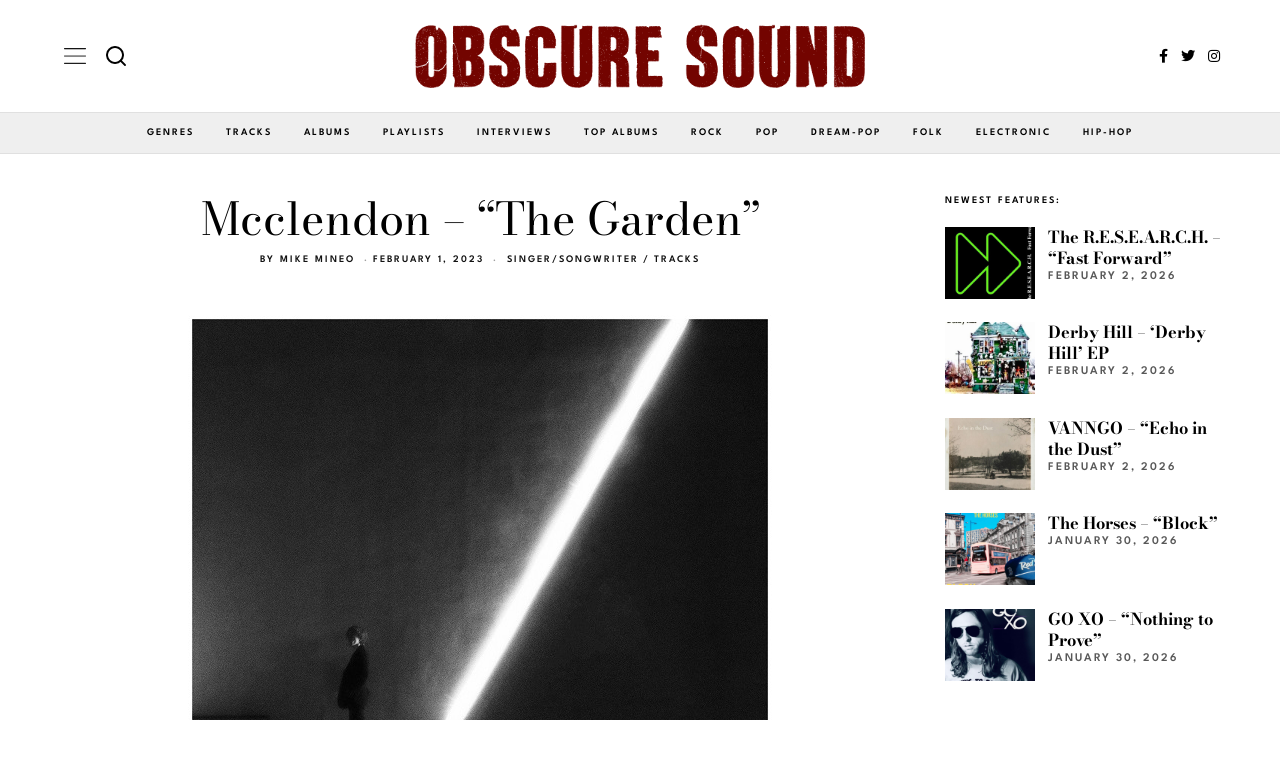

--- FILE ---
content_type: text/html; charset=UTF-8
request_url: https://www.obscuresound.com/2023/02/mcclendon-the-garden/
body_size: 20756
content:
<!DOCTYPE html>
<html lang="en-US" class="no-js">
<head>
	<meta charset="UTF-8">
	<meta name="viewport" content="width=device-width, initial-scale=1.0">
	<link rel="profile" href="https://gmpg.org/xfn/11">
    
	<!--[if lt IE 9]>
	<script src="https://www.obscuresound.com/wp-content/themes/fox/js/html5.js"></script>
	<![endif]-->
    
    <script>(function(html){html.className = html.className.replace(/\bno-js\b/,'js')})(document.documentElement);</script>
<meta name='robots' content='index, follow, max-image-preview:large, max-snippet:-1, max-video-preview:-1' />

	<!-- This site is optimized with the Yoast SEO plugin v26.8 - https://yoast.com/product/yoast-seo-wordpress/ -->
	<title>Listen: Mcclendon - &quot;The Garden&quot;</title>
	<link rel="canonical" href="https://www.obscuresound.com/2023/02/mcclendon-the-garden/" />
	<meta property="og:locale" content="en_US" />
	<meta property="og:type" content="article" />
	<meta property="og:title" content="Listen: Mcclendon - &quot;The Garden&quot;" />
	<meta property="og:description" content="&#8220;The Garden&#8221; is a new track from Mcclendon, an artist whose sound meshes folk-inspired familiarity with modern production flourishes &#8212; particularly exceling in multi-layered vocal effects and synth-laden atmospherics. His Oklahoma upbringing brought about experiences in country, folk, and acoustic music, with further eclectic inspirations emerging in later years. There&#8217;s a contemplative, nocturnal quality apparent in the initial verses, led by murky bass and buzzing guitars. The suave vocal presence adds further, exceling during the &#8220;I wait up, you go out,&#8221; bridge &#8212; culminating in the stellar &#8220;walk through the garden,&#8221; hook, where twinkling synth atmospherics add to the acoustical" />
	<meta property="og:url" content="https://www.obscuresound.com/2023/02/mcclendon-the-garden/" />
	<meta property="og:site_name" content="Obscure Sound: Indie Music Blog" />
	<meta property="article:publisher" content="https://www.facebook.com/ObscureSound" />
	<meta property="article:author" content="https://www.facebook.com/ObscureSound/" />
	<meta property="article:published_time" content="2023-02-02T00:48:23+00:00" />
	<meta property="og:image" content="https://www.obscuresound.com/wp-content/uploads/mcclendon.jpg" />
	<meta property="og:image:width" content="600" />
	<meta property="og:image:height" content="600" />
	<meta property="og:image:type" content="image/jpeg" />
	<meta name="author" content="Mike Mineo" />
	<meta name="twitter:card" content="summary_large_image" />
	<meta name="twitter:creator" content="@https://twitter.com/obscuresound" />
	<meta name="twitter:site" content="@ObscureSound" />
	<meta name="twitter:label1" content="Written by" />
	<meta name="twitter:data1" content="Mike Mineo" />
	<meta name="twitter:label2" content="Est. reading time" />
	<meta name="twitter:data2" content="1 minute" />
	<script type="application/ld+json" class="yoast-schema-graph">{"@context":"https://schema.org","@graph":[{"@type":"Article","@id":"https://www.obscuresound.com/2023/02/mcclendon-the-garden/#article","isPartOf":{"@id":"https://www.obscuresound.com/2023/02/mcclendon-the-garden/"},"author":{"name":"Mike Mineo","@id":"https://www.obscuresound.com/#/schema/person/2fa6aecf0a0d63857c4a094ec614865f"},"headline":"Mcclendon &#8211; &#8220;The Garden&#8221;","datePublished":"2023-02-02T00:48:23+00:00","mainEntityOfPage":{"@id":"https://www.obscuresound.com/2023/02/mcclendon-the-garden/"},"wordCount":158,"commentCount":0,"publisher":{"@id":"https://www.obscuresound.com/#organization"},"image":{"@id":"https://www.obscuresound.com/2023/02/mcclendon-the-garden/#primaryimage"},"thumbnailUrl":"https://www.obscuresound.com/wp-content/uploads/mcclendon.jpg","articleSection":["Singer/Songwriter","Tracks"],"inLanguage":"en-US","potentialAction":[{"@type":"CommentAction","name":"Comment","target":["https://www.obscuresound.com/2023/02/mcclendon-the-garden/#respond"]}]},{"@type":"WebPage","@id":"https://www.obscuresound.com/2023/02/mcclendon-the-garden/","url":"https://www.obscuresound.com/2023/02/mcclendon-the-garden/","name":"Listen: Mcclendon - \"The Garden\"","isPartOf":{"@id":"https://www.obscuresound.com/#website"},"primaryImageOfPage":{"@id":"https://www.obscuresound.com/2023/02/mcclendon-the-garden/#primaryimage"},"image":{"@id":"https://www.obscuresound.com/2023/02/mcclendon-the-garden/#primaryimage"},"thumbnailUrl":"https://www.obscuresound.com/wp-content/uploads/mcclendon.jpg","datePublished":"2023-02-02T00:48:23+00:00","inLanguage":"en-US","potentialAction":[{"@type":"ReadAction","target":["https://www.obscuresound.com/2023/02/mcclendon-the-garden/"]}]},{"@type":"ImageObject","inLanguage":"en-US","@id":"https://www.obscuresound.com/2023/02/mcclendon-the-garden/#primaryimage","url":"https://www.obscuresound.com/wp-content/uploads/mcclendon.jpg","contentUrl":"https://www.obscuresound.com/wp-content/uploads/mcclendon.jpg","width":600,"height":600},{"@type":"WebSite","@id":"https://www.obscuresound.com/#website","url":"https://www.obscuresound.com/","name":"Obscure Sound: Indie Music Blog","description":"","publisher":{"@id":"https://www.obscuresound.com/#organization"},"potentialAction":[{"@type":"SearchAction","target":{"@type":"EntryPoint","urlTemplate":"https://www.obscuresound.com/?s={search_term_string}"},"query-input":{"@type":"PropertyValueSpecification","valueRequired":true,"valueName":"search_term_string"}}],"inLanguage":"en-US"},{"@type":"Organization","@id":"https://www.obscuresound.com/#organization","name":"Obscure Sound","url":"https://www.obscuresound.com/","logo":{"@type":"ImageObject","inLanguage":"en-US","@id":"https://www.obscuresound.com/#/schema/logo/image/","url":"https://www.obscuresound.com/wp-content/uploads/OSCircularLogo22.jpg","contentUrl":"https://www.obscuresound.com/wp-content/uploads/OSCircularLogo22.jpg","width":1056,"height":1056,"caption":"Obscure Sound"},"image":{"@id":"https://www.obscuresound.com/#/schema/logo/image/"},"sameAs":["https://www.facebook.com/ObscureSound","https://x.com/ObscureSound","https://www.instagram.com/obscuresoundmusic/","https://www.linkedin.com/in/mikemineo"]},{"@type":"Person","@id":"https://www.obscuresound.com/#/schema/person/2fa6aecf0a0d63857c4a094ec614865f","name":"Mike Mineo","description":"I'm the founder/editor of Obscure Sound, which was formed in 2006. Previously, I wrote for PopMatters and Stylus Magazine. Send your music to mike@obscuresound.com.","sameAs":["https://www.facebook.com/ObscureSound/","https://www.instagram.com/obscuresoundmusic/","https://www.linkedin.com/in/mikemineo","https://x.com/https://twitter.com/obscuresound"],"url":"https://www.obscuresound.com/author/mike-mineo/"}]}</script>
	<!-- / Yoast SEO plugin. -->


<link rel='dns-prefetch' href='//www.googletagmanager.com' />
<link rel='dns-prefetch' href='//fonts.googleapis.com' />

<link rel="alternate" type="application/rss+xml" title="Obscure Sound: Indie Music Blog &raquo; Feed" href="https://www.obscuresound.com/feed/" />
<link rel="alternate" type="application/rss+xml" title="Obscure Sound: Indie Music Blog &raquo; Comments Feed" href="https://www.obscuresound.com/comments/feed/" />
<link rel="alternate" type="application/rss+xml" title="Obscure Sound: Indie Music Blog &raquo; Mcclendon &#8211; &#8220;The Garden&#8221; Comments Feed" href="https://www.obscuresound.com/2023/02/mcclendon-the-garden/feed/" />
<link rel="alternate" title="oEmbed (JSON)" type="application/json+oembed" href="https://www.obscuresound.com/wp-json/oembed/1.0/embed?url=https%3A%2F%2Fwww.obscuresound.com%2F2023%2F02%2Fmcclendon-the-garden%2F" />
<link rel="alternate" title="oEmbed (XML)" type="text/xml+oembed" href="https://www.obscuresound.com/wp-json/oembed/1.0/embed?url=https%3A%2F%2Fwww.obscuresound.com%2F2023%2F02%2Fmcclendon-the-garden%2F&#038;format=xml" />
<style id='wp-img-auto-sizes-contain-inline-css'>
img:is([sizes=auto i],[sizes^="auto," i]){contain-intrinsic-size:3000px 1500px}
/*# sourceURL=wp-img-auto-sizes-contain-inline-css */
</style>
<!-- <link rel='stylesheet' id='elementor-frontend-css' href='https://www.obscuresound.com/wp-content/plugins/elementor/assets/css/frontend.min.css?ver=3.35.0' media='all' /> -->
<!-- <link rel='stylesheet' id='swiper-css' href='https://www.obscuresound.com/wp-content/plugins/elementor/assets/lib/swiper/v8/css/swiper.min.css?ver=8.4.5' media='all' /> -->
<!-- <link rel='stylesheet' id='fox-elementor-css' href='https://www.obscuresound.com/wp-content/plugins/fox-framework/css/framework.css?ver=2.2.0.4' media='all' /> -->
<link rel="stylesheet" type="text/css" href="//www.obscuresound.com/wp-content/cache/wpfc-minified/f193e9t0/shpp.css" media="all"/>
<style id='wp-emoji-styles-inline-css'>

	img.wp-smiley, img.emoji {
		display: inline !important;
		border: none !important;
		box-shadow: none !important;
		height: 1em !important;
		width: 1em !important;
		margin: 0 0.07em !important;
		vertical-align: -0.1em !important;
		background: none !important;
		padding: 0 !important;
	}
/*# sourceURL=wp-emoji-styles-inline-css */
</style>
<!-- <link rel='stylesheet' id='wp-block-library-css' href='https://www.obscuresound.com/wp-includes/css/dist/block-library/style.min.css?ver=93cc8010a8bb40341c703e09dc1587f2' media='all' /> -->
<link rel="stylesheet" type="text/css" href="//www.obscuresound.com/wp-content/cache/wpfc-minified/kbrn938x/shpp.css" media="all"/>
<style id='classic-theme-styles-inline-css'>
/*! This file is auto-generated */
.wp-block-button__link{color:#fff;background-color:#32373c;border-radius:9999px;box-shadow:none;text-decoration:none;padding:calc(.667em + 2px) calc(1.333em + 2px);font-size:1.125em}.wp-block-file__button{background:#32373c;color:#fff;text-decoration:none}
/*# sourceURL=/wp-includes/css/classic-themes.min.css */
</style>
<style id='global-styles-inline-css'>
:root{--wp--preset--aspect-ratio--square: 1;--wp--preset--aspect-ratio--4-3: 4/3;--wp--preset--aspect-ratio--3-4: 3/4;--wp--preset--aspect-ratio--3-2: 3/2;--wp--preset--aspect-ratio--2-3: 2/3;--wp--preset--aspect-ratio--16-9: 16/9;--wp--preset--aspect-ratio--9-16: 9/16;--wp--preset--color--black: #000000;--wp--preset--color--cyan-bluish-gray: #abb8c3;--wp--preset--color--white: #ffffff;--wp--preset--color--pale-pink: #f78da7;--wp--preset--color--vivid-red: #cf2e2e;--wp--preset--color--luminous-vivid-orange: #ff6900;--wp--preset--color--luminous-vivid-amber: #fcb900;--wp--preset--color--light-green-cyan: #7bdcb5;--wp--preset--color--vivid-green-cyan: #00d084;--wp--preset--color--pale-cyan-blue: #8ed1fc;--wp--preset--color--vivid-cyan-blue: #0693e3;--wp--preset--color--vivid-purple: #9b51e0;--wp--preset--gradient--vivid-cyan-blue-to-vivid-purple: linear-gradient(135deg,rgb(6,147,227) 0%,rgb(155,81,224) 100%);--wp--preset--gradient--light-green-cyan-to-vivid-green-cyan: linear-gradient(135deg,rgb(122,220,180) 0%,rgb(0,208,130) 100%);--wp--preset--gradient--luminous-vivid-amber-to-luminous-vivid-orange: linear-gradient(135deg,rgb(252,185,0) 0%,rgb(255,105,0) 100%);--wp--preset--gradient--luminous-vivid-orange-to-vivid-red: linear-gradient(135deg,rgb(255,105,0) 0%,rgb(207,46,46) 100%);--wp--preset--gradient--very-light-gray-to-cyan-bluish-gray: linear-gradient(135deg,rgb(238,238,238) 0%,rgb(169,184,195) 100%);--wp--preset--gradient--cool-to-warm-spectrum: linear-gradient(135deg,rgb(74,234,220) 0%,rgb(151,120,209) 20%,rgb(207,42,186) 40%,rgb(238,44,130) 60%,rgb(251,105,98) 80%,rgb(254,248,76) 100%);--wp--preset--gradient--blush-light-purple: linear-gradient(135deg,rgb(255,206,236) 0%,rgb(152,150,240) 100%);--wp--preset--gradient--blush-bordeaux: linear-gradient(135deg,rgb(254,205,165) 0%,rgb(254,45,45) 50%,rgb(107,0,62) 100%);--wp--preset--gradient--luminous-dusk: linear-gradient(135deg,rgb(255,203,112) 0%,rgb(199,81,192) 50%,rgb(65,88,208) 100%);--wp--preset--gradient--pale-ocean: linear-gradient(135deg,rgb(255,245,203) 0%,rgb(182,227,212) 50%,rgb(51,167,181) 100%);--wp--preset--gradient--electric-grass: linear-gradient(135deg,rgb(202,248,128) 0%,rgb(113,206,126) 100%);--wp--preset--gradient--midnight: linear-gradient(135deg,rgb(2,3,129) 0%,rgb(40,116,252) 100%);--wp--preset--font-size--small: 13px;--wp--preset--font-size--medium: 20px;--wp--preset--font-size--large: 36px;--wp--preset--font-size--x-large: 42px;--wp--preset--spacing--20: 0.44rem;--wp--preset--spacing--30: 0.67rem;--wp--preset--spacing--40: 1rem;--wp--preset--spacing--50: 1.5rem;--wp--preset--spacing--60: 2.25rem;--wp--preset--spacing--70: 3.38rem;--wp--preset--spacing--80: 5.06rem;--wp--preset--shadow--natural: 6px 6px 9px rgba(0, 0, 0, 0.2);--wp--preset--shadow--deep: 12px 12px 50px rgba(0, 0, 0, 0.4);--wp--preset--shadow--sharp: 6px 6px 0px rgba(0, 0, 0, 0.2);--wp--preset--shadow--outlined: 6px 6px 0px -3px rgb(255, 255, 255), 6px 6px rgb(0, 0, 0);--wp--preset--shadow--crisp: 6px 6px 0px rgb(0, 0, 0);}:where(.is-layout-flex){gap: 0.5em;}:where(.is-layout-grid){gap: 0.5em;}body .is-layout-flex{display: flex;}.is-layout-flex{flex-wrap: wrap;align-items: center;}.is-layout-flex > :is(*, div){margin: 0;}body .is-layout-grid{display: grid;}.is-layout-grid > :is(*, div){margin: 0;}:where(.wp-block-columns.is-layout-flex){gap: 2em;}:where(.wp-block-columns.is-layout-grid){gap: 2em;}:where(.wp-block-post-template.is-layout-flex){gap: 1.25em;}:where(.wp-block-post-template.is-layout-grid){gap: 1.25em;}.has-black-color{color: var(--wp--preset--color--black) !important;}.has-cyan-bluish-gray-color{color: var(--wp--preset--color--cyan-bluish-gray) !important;}.has-white-color{color: var(--wp--preset--color--white) !important;}.has-pale-pink-color{color: var(--wp--preset--color--pale-pink) !important;}.has-vivid-red-color{color: var(--wp--preset--color--vivid-red) !important;}.has-luminous-vivid-orange-color{color: var(--wp--preset--color--luminous-vivid-orange) !important;}.has-luminous-vivid-amber-color{color: var(--wp--preset--color--luminous-vivid-amber) !important;}.has-light-green-cyan-color{color: var(--wp--preset--color--light-green-cyan) !important;}.has-vivid-green-cyan-color{color: var(--wp--preset--color--vivid-green-cyan) !important;}.has-pale-cyan-blue-color{color: var(--wp--preset--color--pale-cyan-blue) !important;}.has-vivid-cyan-blue-color{color: var(--wp--preset--color--vivid-cyan-blue) !important;}.has-vivid-purple-color{color: var(--wp--preset--color--vivid-purple) !important;}.has-black-background-color{background-color: var(--wp--preset--color--black) !important;}.has-cyan-bluish-gray-background-color{background-color: var(--wp--preset--color--cyan-bluish-gray) !important;}.has-white-background-color{background-color: var(--wp--preset--color--white) !important;}.has-pale-pink-background-color{background-color: var(--wp--preset--color--pale-pink) !important;}.has-vivid-red-background-color{background-color: var(--wp--preset--color--vivid-red) !important;}.has-luminous-vivid-orange-background-color{background-color: var(--wp--preset--color--luminous-vivid-orange) !important;}.has-luminous-vivid-amber-background-color{background-color: var(--wp--preset--color--luminous-vivid-amber) !important;}.has-light-green-cyan-background-color{background-color: var(--wp--preset--color--light-green-cyan) !important;}.has-vivid-green-cyan-background-color{background-color: var(--wp--preset--color--vivid-green-cyan) !important;}.has-pale-cyan-blue-background-color{background-color: var(--wp--preset--color--pale-cyan-blue) !important;}.has-vivid-cyan-blue-background-color{background-color: var(--wp--preset--color--vivid-cyan-blue) !important;}.has-vivid-purple-background-color{background-color: var(--wp--preset--color--vivid-purple) !important;}.has-black-border-color{border-color: var(--wp--preset--color--black) !important;}.has-cyan-bluish-gray-border-color{border-color: var(--wp--preset--color--cyan-bluish-gray) !important;}.has-white-border-color{border-color: var(--wp--preset--color--white) !important;}.has-pale-pink-border-color{border-color: var(--wp--preset--color--pale-pink) !important;}.has-vivid-red-border-color{border-color: var(--wp--preset--color--vivid-red) !important;}.has-luminous-vivid-orange-border-color{border-color: var(--wp--preset--color--luminous-vivid-orange) !important;}.has-luminous-vivid-amber-border-color{border-color: var(--wp--preset--color--luminous-vivid-amber) !important;}.has-light-green-cyan-border-color{border-color: var(--wp--preset--color--light-green-cyan) !important;}.has-vivid-green-cyan-border-color{border-color: var(--wp--preset--color--vivid-green-cyan) !important;}.has-pale-cyan-blue-border-color{border-color: var(--wp--preset--color--pale-cyan-blue) !important;}.has-vivid-cyan-blue-border-color{border-color: var(--wp--preset--color--vivid-cyan-blue) !important;}.has-vivid-purple-border-color{border-color: var(--wp--preset--color--vivid-purple) !important;}.has-vivid-cyan-blue-to-vivid-purple-gradient-background{background: var(--wp--preset--gradient--vivid-cyan-blue-to-vivid-purple) !important;}.has-light-green-cyan-to-vivid-green-cyan-gradient-background{background: var(--wp--preset--gradient--light-green-cyan-to-vivid-green-cyan) !important;}.has-luminous-vivid-amber-to-luminous-vivid-orange-gradient-background{background: var(--wp--preset--gradient--luminous-vivid-amber-to-luminous-vivid-orange) !important;}.has-luminous-vivid-orange-to-vivid-red-gradient-background{background: var(--wp--preset--gradient--luminous-vivid-orange-to-vivid-red) !important;}.has-very-light-gray-to-cyan-bluish-gray-gradient-background{background: var(--wp--preset--gradient--very-light-gray-to-cyan-bluish-gray) !important;}.has-cool-to-warm-spectrum-gradient-background{background: var(--wp--preset--gradient--cool-to-warm-spectrum) !important;}.has-blush-light-purple-gradient-background{background: var(--wp--preset--gradient--blush-light-purple) !important;}.has-blush-bordeaux-gradient-background{background: var(--wp--preset--gradient--blush-bordeaux) !important;}.has-luminous-dusk-gradient-background{background: var(--wp--preset--gradient--luminous-dusk) !important;}.has-pale-ocean-gradient-background{background: var(--wp--preset--gradient--pale-ocean) !important;}.has-electric-grass-gradient-background{background: var(--wp--preset--gradient--electric-grass) !important;}.has-midnight-gradient-background{background: var(--wp--preset--gradient--midnight) !important;}.has-small-font-size{font-size: var(--wp--preset--font-size--small) !important;}.has-medium-font-size{font-size: var(--wp--preset--font-size--medium) !important;}.has-large-font-size{font-size: var(--wp--preset--font-size--large) !important;}.has-x-large-font-size{font-size: var(--wp--preset--font-size--x-large) !important;}
:where(.wp-block-post-template.is-layout-flex){gap: 1.25em;}:where(.wp-block-post-template.is-layout-grid){gap: 1.25em;}
:where(.wp-block-term-template.is-layout-flex){gap: 1.25em;}:where(.wp-block-term-template.is-layout-grid){gap: 1.25em;}
:where(.wp-block-columns.is-layout-flex){gap: 2em;}:where(.wp-block-columns.is-layout-grid){gap: 2em;}
:root :where(.wp-block-pullquote){font-size: 1.5em;line-height: 1.6;}
/*# sourceURL=global-styles-inline-css */
</style>
<!-- <link rel='stylesheet' id='elementor-icons-css' href='https://www.obscuresound.com/wp-content/plugins/elementor/assets/lib/eicons/css/elementor-icons.min.css?ver=5.47.0' media='all' /> -->
<link rel="stylesheet" type="text/css" href="//www.obscuresound.com/wp-content/cache/wpfc-minified/mmne3m5p/shpp.css" media="all"/>
<link rel='stylesheet' id='elementor-post-44735-css' href='https://www.obscuresound.com/wp-content/uploads/elementor/css/post-44735.css?ver=1770070467' media='all' />
<style type="text/css">@font-face {font-family:League Spartan;font-style:normal;font-weight:400;src:url(/cf-fonts/s/league-spartan/5.0.18/latin/400/normal.woff2);unicode-range:U+0000-00FF,U+0131,U+0152-0153,U+02BB-02BC,U+02C6,U+02DA,U+02DC,U+0304,U+0308,U+0329,U+2000-206F,U+2074,U+20AC,U+2122,U+2191,U+2193,U+2212,U+2215,U+FEFF,U+FFFD;font-display:auto;}@font-face {font-family:League Spartan;font-style:normal;font-weight:400;src:url(/cf-fonts/s/league-spartan/5.0.18/vietnamese/400/normal.woff2);unicode-range:U+0102-0103,U+0110-0111,U+0128-0129,U+0168-0169,U+01A0-01A1,U+01AF-01B0,U+0300-0301,U+0303-0304,U+0308-0309,U+0323,U+0329,U+1EA0-1EF9,U+20AB;font-display:auto;}@font-face {font-family:League Spartan;font-style:normal;font-weight:400;src:url(/cf-fonts/s/league-spartan/5.0.18/latin-ext/400/normal.woff2);unicode-range:U+0100-02AF,U+0304,U+0308,U+0329,U+1E00-1E9F,U+1EF2-1EFF,U+2020,U+20A0-20AB,U+20AD-20CF,U+2113,U+2C60-2C7F,U+A720-A7FF;font-display:auto;}@font-face {font-family:League Spartan;font-style:normal;font-weight:600;src:url(/cf-fonts/s/league-spartan/5.0.18/latin-ext/600/normal.woff2);unicode-range:U+0100-02AF,U+0304,U+0308,U+0329,U+1E00-1E9F,U+1EF2-1EFF,U+2020,U+20A0-20AB,U+20AD-20CF,U+2113,U+2C60-2C7F,U+A720-A7FF;font-display:auto;}@font-face {font-family:League Spartan;font-style:normal;font-weight:600;src:url(/cf-fonts/s/league-spartan/5.0.18/vietnamese/600/normal.woff2);unicode-range:U+0102-0103,U+0110-0111,U+0128-0129,U+0168-0169,U+01A0-01A1,U+01AF-01B0,U+0300-0301,U+0303-0304,U+0308-0309,U+0323,U+0329,U+1EA0-1EF9,U+20AB;font-display:auto;}@font-face {font-family:League Spartan;font-style:normal;font-weight:600;src:url(/cf-fonts/s/league-spartan/5.0.18/latin/600/normal.woff2);unicode-range:U+0000-00FF,U+0131,U+0152-0153,U+02BB-02BC,U+02C6,U+02DA,U+02DC,U+0304,U+0308,U+0329,U+2000-206F,U+2074,U+20AC,U+2122,U+2191,U+2193,U+2212,U+2215,U+FEFF,U+FFFD;font-display:auto;}@font-face {font-family:Bodoni Moda;font-style:normal;font-weight:400;src:url(/cf-fonts/s/bodoni-moda/5.0.11/latin-ext/400/normal.woff2);unicode-range:U+0100-02AF,U+0304,U+0308,U+0329,U+1E00-1E9F,U+1EF2-1EFF,U+2020,U+20A0-20AB,U+20AD-20CF,U+2113,U+2C60-2C7F,U+A720-A7FF;font-display:auto;}@font-face {font-family:Bodoni Moda;font-style:normal;font-weight:400;src:url(/cf-fonts/s/bodoni-moda/5.0.11/latin/400/normal.woff2);unicode-range:U+0000-00FF,U+0131,U+0152-0153,U+02BB-02BC,U+02C6,U+02DA,U+02DC,U+0304,U+0308,U+0329,U+2000-206F,U+2074,U+20AC,U+2122,U+2191,U+2193,U+2212,U+2215,U+FEFF,U+FFFD;font-display:auto;}@font-face {font-family:Bodoni Moda;font-style:normal;font-weight:700;src:url(/cf-fonts/s/bodoni-moda/5.0.11/latin-ext/700/normal.woff2);unicode-range:U+0100-02AF,U+0304,U+0308,U+0329,U+1E00-1E9F,U+1EF2-1EFF,U+2020,U+20A0-20AB,U+20AD-20CF,U+2113,U+2C60-2C7F,U+A720-A7FF;font-display:auto;}@font-face {font-family:Bodoni Moda;font-style:normal;font-weight:700;src:url(/cf-fonts/s/bodoni-moda/5.0.11/latin/700/normal.woff2);unicode-range:U+0000-00FF,U+0131,U+0152-0153,U+02BB-02BC,U+02C6,U+02DA,U+02DC,U+0304,U+0308,U+0329,U+2000-206F,U+2074,U+20AC,U+2122,U+2191,U+2193,U+2212,U+2215,U+FEFF,U+FFFD;font-display:auto;}</style>
<!-- <link rel='stylesheet' id='style-css' href='https://www.obscuresound.com/wp-content/themes/fox/style.min.css?ver=5.5.1.6' media='all' /> -->
<link rel="stylesheet" type="text/css" href="//www.obscuresound.com/wp-content/cache/wpfc-minified/1c8ce5t4/shpp.css" media="all"/>
<style id='style-inline-css'>
.color-accent,.social-list.style-plain:not(.style-text_color) a:hover,.wi-mainnav ul.menu ul > li:hover > a,
    .wi-mainnav ul.menu ul li.current-menu-item > a,
    .wi-mainnav ul.menu ul li.current-menu-ancestor > a,.related-title a:hover,.pagination-1 a.page-numbers:hover,.pagination-4 a.page-numbers:hover,.page-links > a:hover,.reading-progress-wrapper,.widget_archive a:hover, .widget_nav_menu a:hover, .widget_meta a:hover, .widget_recent_entries a:hover, .widget_categories a:hover, .widget_product_categories a:hover,.tagcloud a:hover,.header-cart a:hover,.woocommerce .star-rating span:before,.null-instagram-feed .clear a:hover,.widget a.readmore:hover{color:#d2ab81}.bg-accent,html .mejs-controls .mejs-time-rail .mejs-time-current,.fox-btn.btn-primary, button.btn-primary, input.btn-primary[type="button"], input.btn-primary[type="reset"], input.btn-primary[type="submit"],.social-list.style-black a:hover,.style--slider-nav-text .flex-direction-nav a:hover, .style--slider-nav-text .slick-nav:hover,.header-cart-icon .num,.post-item-thumbnail:hover .video-indicator-solid,a.more-link:hover,.post-newspaper .related-thumbnail,.pagination-4 span.page-numbers:not(.dots),.review-item.overall .review-score,#respond #submit:hover,.dropcap-color, .style--dropcap-color .enable-dropcap .dropcap-content > p:first-of-type:first-letter, .style--dropcap-color p.has-drop-cap:not(:focus):first-letter,.style--list-widget-3 .fox-post-count,.style--tagcloud-3 .tagcloud a:hover,.blog-widget-small .thumbnail-index,.foxmc-button-primary input[type="submit"],#footer-search .submit:hover,.wpcf7-submit:hover,.woocommerce .widget_price_filter .ui-slider .ui-slider-range,
.woocommerce .widget_price_filter .ui-slider .ui-slider-handle,.woocommerce span.onsale,
.woocommerce ul.products li.product .onsale,.woocommerce #respond input#submit.alt:hover,
.woocommerce a.button.alt:hover,
.woocommerce button.button.alt:hover,
.woocommerce input.button.alt:hover,.woocommerce a.add_to_cart_button:hover,.woocommerce #review_form #respond .form-submit input:hover{background-color:#d2ab81}.review-item.overall .review-score,.partial-content,.style--tagcloud-3 .tagcloud a:hover,.null-instagram-feed .clear a:hover{border-color:#d2ab81}.reading-progress-wrapper::-webkit-progress-value{background-color:#d2ab81}.reading-progress-wrapper::-moz-progress-value{background-color:#d2ab81}.home.blog .wi-content{padding-top:30px}.heading-1a .container, .heading-1b .container, .section-heading .line, .heading-5 .heading-inner{border-color:#e0e0e0}.header-search-wrapper .search-btn, .header-cart-icon, .hamburger-btn{font-size:14px}.sticky-element-height, .header-sticky-element.before-sticky{height:48px}.header-sticky-element.before-sticky #wi-logo img, .header-sticky-element.before-sticky .wi-logo img{height:16px}.fox-logo img{width:450px}.header-row-nav, .header-row-nav.row-nav-dark, .sticky-header-background, .masthead-mobile-bg{background-color:#efefef}.header-row-nav .container{border-color:#e0e0e0}.wi-mainnav ul.menu ul{background-color:#ffffff;color:#333333}.wi-mainnav ul.menu ul li:hover > a, .wi-mainnav ul.menu .post-nav-item-title:hover a, .wi-mainnav ul.menu > li.mega ul ul a:hover{color:#777777}.wi-mainnav ul.menu ul li:hover > a, .wi-mainnav ul.menu > li.mega ul ul a:hover{background-color:#ffffff}.wi-mainnav ul.menu ul li.current-menu-item > a, .wi-mainnav ul.menu ul li.current-menu-ancestor > a{color:#777777;background-color:#ffffff}.wi-mainnav ul.menu ul > li, .mega-sep{border-color:#ffffff}#footer-logo img{width:220px}#backtotop.backtotop-circle, #backtotop.backtotop-square{border-width:1px}#backtotop{color:#111111;background-color:#ffffff;border-color:#111111}#backtotop:hover{color:#ffffff;background-color:#000000;border-color:#000000}.minimal-logo img{height:24px}.share-style-custom a{width:28px}.fox-share.color-custom a{color:#ffffff}.fox-share.background-custom a{background-color:#dddddd}.fox-share.hover-color-custom a:hover{color:#ffffff}.fox-share.hover-background-custom a:hover{background-color:#d2ab81}.reading-progress-wrapper{height:2px}a{color:#d2ab81}a:hover{color:#d2ab81}.fox-input, input[type="color"], input[type="date"], input[type="datetime"], input[type="datetime-local"], input[type="email"], input[type="month"], input[type="number"], input[type="password"], input[type="search"], input[type="tel"], input[type="text"], input[type="time"], input[type="url"], input[type="week"], input:not([type]), textarea{color:#999999;background-color:#f0f0f0}.wi-dropcap,.enable-dropcap .dropcap-content > p:first-of-type:first-letter, p.has-drop-cap:not(:focus):first-letter{font-weight:700}.wi-titlebar{background-color:#f0f0f0}.post-item-meta{color:#111111}.post-item-meta a{color:#111111}.post-item-meta a:hover{color:#d2ab81}.standalone-categories a{color:#111111}.post-item-subtitle{color:#777777}.hamburger-open-icon img{width:22px}#mobile-logo img{height:20px}.offcanvas-nav li,.offcanvas-element.social-list,.offcanvas-sidebar,.offcanvas-search{padding-left:16px;padding-right:16px}.offcanvas-nav a,.offcanvas-nav ul ul a,.offcanvas-nav li > .indicator{line-height:30px}body .elementor-section.elementor-section-boxed>.elementor-container{max-width:1210px}@media (min-width: 1200px) {.container,.cool-thumbnail-size-big .post-thumbnail{width:1170px}body.layout-boxed .wi-wrapper{width:1230px}}@media (min-width:1024px) {.secondary, .section-secondary{width:280px}.has-sidebar .primary, .section-has-sidebar .section-primary, .section-sep{width:calc(100% - 280px)}}body,.font-body,.fox-btn,button,input[type="button"],input[type="reset"],input[type="submit"],.post-item-meta,.standalone-categories,.wi-mainnav ul.menu > li > a,.footer-bottom .widget_nav_menu,#footernav,.offcanvas-nav,.wi-mainnav ul.menu ul,.header-builder .widget_nav_menu  ul.menu ul,.post-item-subtitle,body.single:not(.elementor-page) .entry-content,body.page:not(.elementor-page) .entry-content,.single-heading,.widget-title,.section-heading h2,.fox-heading .heading-title-main,.article-big .readmore,.fox-input,input[type="color"],input[type="date"],input[type="datetime"],input[type="datetime-local"],input[type="email"],input[type="month"],input[type="number"],input[type="password"],input[type="search"],input[type="tel"],input[type="text"],input[type="time"],input[type="url"],input[type="week"],input:not([type]),textarea,.wp-caption-text,.post-thumbnail-standard figcaption,.wp-block-image figcaption,.blocks-gallery-caption,.footer-copyright,.footer-bottom .widget_nav_menu a,#footernav a{font-family:"League Spartan",sans-serif}.font-heading,h1,h2,h3,h4,h5,h6,.wp-block-quote.is-large cite,.wp-block-quote.is-style-large cite,.fox-term-list,.wp-block-cover-text,.title-label,.thumbnail-view,.readmore,a.more-link,.post-big a.more-link,.style--slider-navtext .flex-direction-nav a,.page-links-container,.authorbox-nav,.post-navigation .post-title,.review-criterion,.review-score,.review-text,.commentlist .fn,.reply a,.widget_archive,.widget_nav_menu,.widget_meta,.widget_recent_entries,.widget_categories,.widget_product_categories,.widget_rss > ul a.rsswidget,.widget_rss > ul > li > cite,.widget_recent_comments,#backtotop,.view-count,.tagcloud,.woocommerce span.onsale,.woocommerce ul.products li.product .onsale,.woocommerce #respond input#submit,.woocommerce a.button,.woocommerce button.button,.woocommerce input.button,.woocommerce a.added_to_cart,.woocommerce nav.woocommerce-pagination ul,.woocommerce div.product p.price,.woocommerce div.product span.price,.woocommerce div.product .woocommerce-tabs ul.tabs li a,.woocommerce #reviews #comments ol.commentlist li .comment-text p.meta,.woocommerce table.shop_table th,.woocommerce table.shop_table td.product-name a,.slogan,.post-item-title,.archive-title,.single .post-item-title.post-title,.page-title,blockquote,.wi-dropcap,.enable-dropcap .dropcap-content > p:first-of-type:first-letter,p.has-drop-cap:not(:focus):first-letter{font-family:"Bodoni Moda",serif}.min-logo-text,.fox-logo,.mobile-logo-text{font-family:"Plaster",cursive}.fox-logo{margin-top:10px;margin-bottom:10px}#footer-widgets{margin-top:30px;border-top-width:1px;border-color:#eaeaea}#titlebar .container{margin-top:-1px}.wi-mainnav ul.menu ul{padding-top:8px;padding-right:8px;padding-bottom:8px;padding-left:8px;border-top-width:2px;border-right-width:0px;border-bottom-width:0px;border-left-width:0px;border-color:#000000}.wi-mainnav ul.menu ul a{padding-top:5px;padding-bottom:5px}.widget-title{margin-bottom:20px;border-style:solid}.fox-input, input[type="color"], input[type="date"], input[type="datetime"], input[type="datetime-local"], input[type="email"], input[type="month"], input[type="number"], input[type="password"], input[type="search"], input[type="tel"], input[type="text"], input[type="time"], input[type="url"], input[type="week"], input:not([type]), textarea{border-top-width:0px;border-right-width:0px;border-bottom-width:0px;border-left-width:0px}#footer-widgets{background-color:#ffffff}#footer-bottom{background-color:#ffffff}body, .font-body{font-size:15px;font-weight:400;font-style:normal;text-transform:none;letter-spacing:0px;line-height:1.8}h2, h1, h3, h4, h5, h6{font-weight:700;text-transform:none;line-height:1.3}h2{font-size:2.0625em;font-style:normal}h3{font-size:1.625em;font-style:normal}h4{font-size:1.25em;font-style:normal}.fox-logo, .min-logo-text, .mobile-logo-text{font-size:32px;font-weight:400;font-style:normal;text-transform:uppercase;letter-spacing:0px;line-height:1.1}.slogan{font-size:0.8125em;font-weight:400;font-style:normal;text-transform:uppercase;letter-spacing:6px;line-height:1.1}.wi-mainnav ul.menu > li > a, .footer-bottom .widget_nav_menu, #footernav, .offcanvas-nav{font-size:10px;font-weight:600;text-transform:uppercase;letter-spacing:2px}.wi-mainnav ul.menu ul, .header-builder .widget_nav_menu  ul.menu ul{font-size:10px;font-weight:600;font-style:normal;text-transform:uppercase;letter-spacing:1px;line-height:24px}.post-item-title{font-weight:700;font-style:normal;letter-spacing:0px}.post-item-meta{font-size:10px;font-weight:600;font-style:normal;text-transform:uppercase;letter-spacing:2px}.standalone-categories{font-size:9px;font-weight:400;font-style:normal;letter-spacing:2px}.archive-title{font-weight:400;font-style:normal;text-transform:none}.single .post-item-title.post-title, .page-title{font-weight:400;font-style:normal}.post-item-subtitle{font-size:16px;font-style:normal;line-height:1.4}body.single:not(.elementor-page) .entry-content, body.page:not(.elementor-page) .entry-content{font-size:16px;font-style:normal}.single-heading{font-size:11px;font-weight:400;font-style:normal;text-transform:uppercase;letter-spacing:2px}.widget-title{font-size:10px;font-weight:700;font-style:normal;text-transform:uppercase;letter-spacing:2px}.section-heading h2, .fox-heading .heading-title-main{font-weight:400;font-style:normal;text-transform:none;letter-spacing:0px;line-height:1.2}.fox-btn, button, input[type="button"], input[type="reset"], input[type="submit"], .article-big .readmore{font-size:10px;font-weight:400;font-style:normal;text-transform:uppercase;letter-spacing:2px}.fox-input, input[type="color"], input[type="date"], input[type="datetime"], input[type="datetime-local"], input[type="email"], input[type="month"], input[type="number"], input[type="password"], input[type="search"], input[type="tel"], input[type="text"], input[type="time"], input[type="url"], input[type="week"], input:not([type]), textarea{font-size:12px;font-style:normal;letter-spacing:0.5px}blockquote{font-size:1.2em;font-weight:400;font-style:normal;text-transform:none;letter-spacing:1px}.wi-dropcap,.enable-dropcap .dropcap-content > p:first-of-type:first-letter, p.has-drop-cap:not(:focus):first-letter{font-style:normal}.wp-caption-text, .post-thumbnail-standard figcaption, .wp-block-image figcaption, .blocks-gallery-caption{font-style:normal}.footer-copyright{font-size:12px;font-style:normal;text-transform:uppercase;letter-spacing:0.5px;line-height:1.3}.footer-bottom .widget_nav_menu a, #footernav a{font-size:10px;font-style:normal;text-transform:uppercase;letter-spacing:1px}.offcanvas-nav{font-style:normal}@media only screen and (max-width: 1023px){.fox-logo, .min-logo-text, .mobile-logo-text{font-size:24px}}@media only screen and (max-width: 567px){body, .font-body{font-size:14px}.fox-logo, .min-logo-text, .mobile-logo-text{font-size:14px}body.single:not(.elementor-page) .entry-content, body.page:not(.elementor-page) .entry-content{font-size:14px}}
/*# sourceURL=style-inline-css */
</style>
<!-- <link rel='stylesheet' id='elementor-gf-local-roboto-css' href='https://www.obscuresound.com/wp-content/uploads/elementor/google-fonts/css/roboto.css?ver=1742239850' media='all' /> -->
<!-- <link rel='stylesheet' id='elementor-gf-local-robotoslab-css' href='https://www.obscuresound.com/wp-content/uploads/elementor/google-fonts/css/robotoslab.css?ver=1742239838' media='all' /> -->
<link rel="stylesheet" type="text/css" href="//www.obscuresound.com/wp-content/cache/wpfc-minified/ka0coaat/shpp.css" media="all"/>
<script src='//www.obscuresound.com/wp-content/cache/wpfc-minified/lk869fgq/shpp.js' type="text/javascript"></script>
<!-- <script src="https://www.obscuresound.com/wp-includes/js/jquery/jquery.min.js?ver=3.7.1" id="jquery-core-js"></script> -->
<!-- <script src="https://www.obscuresound.com/wp-includes/js/jquery/jquery-migrate.min.js?ver=3.4.1" id="jquery-migrate-js"></script> -->

<!-- Google tag (gtag.js) snippet added by Site Kit -->
<!-- Google Analytics snippet added by Site Kit -->
<script src="https://www.googletagmanager.com/gtag/js?id=GT-TNGQ29G" id="google_gtagjs-js" async></script>
<script id="google_gtagjs-js-after">
window.dataLayer = window.dataLayer || [];function gtag(){dataLayer.push(arguments);}
gtag("set","linker",{"domains":["www.obscuresound.com"]});
gtag("js", new Date());
gtag("set", "developer_id.dZTNiMT", true);
gtag("config", "GT-TNGQ29G", {"googlesitekit_post_categories":"Singer\/Songwriter; Tracks","googlesitekit_post_date":"20230201"});
//# sourceURL=google_gtagjs-js-after
</script>
<link rel="https://api.w.org/" href="https://www.obscuresound.com/wp-json/" /><link rel="alternate" title="JSON" type="application/json" href="https://www.obscuresound.com/wp-json/wp/v2/posts/43295" /><link rel="EditURI" type="application/rsd+xml" title="RSD" href="https://www.obscuresound.com/xmlrpc.php?rsd" />
<meta name="generator" content="Site Kit by Google 1.171.0" /><meta name="generator" content="Elementor 3.35.0; features: additional_custom_breakpoints; settings: css_print_method-external, google_font-enabled, font_display-swap">
			<style>
				.e-con.e-parent:nth-of-type(n+4):not(.e-lazyloaded):not(.e-no-lazyload),
				.e-con.e-parent:nth-of-type(n+4):not(.e-lazyloaded):not(.e-no-lazyload) * {
					background-image: none !important;
				}
				@media screen and (max-height: 1024px) {
					.e-con.e-parent:nth-of-type(n+3):not(.e-lazyloaded):not(.e-no-lazyload),
					.e-con.e-parent:nth-of-type(n+3):not(.e-lazyloaded):not(.e-no-lazyload) * {
						background-image: none !important;
					}
				}
				@media screen and (max-height: 640px) {
					.e-con.e-parent:nth-of-type(n+2):not(.e-lazyloaded):not(.e-no-lazyload),
					.e-con.e-parent:nth-of-type(n+2):not(.e-lazyloaded):not(.e-no-lazyload) * {
						background-image: none !important;
					}
				}
			</style>
			
<style id="color-preview"></style>

            
</head>

<body data-rsssl=1 class="wp-singular post-template-default single single-post postid-43295 single-format-standard wp-theme-fox masthead-mobile-fixed fox-theme lightmode layout-wide style--dropcap-default dropcap-style-default style--dropcap-font-heading style--tag-block-2 style--tag-block style--list-widget-1 style--tagcloud-1 style--blockquote-has-icon style--blockquote-icon-2 style--blockquote-icon-position-above style--single-heading-border_top style--link-3 body-sticky-sidebar body-offcanvas-has-animation elementor-default elementor-kit-44735" itemscope itemtype="https://schema.org/WebPage">
    
        
        
    <div id="wi-all" class="fox-outer-wrapper fox-all wi-all">

        
        <div id="wi-wrapper" class="fox-wrapper wi-wrapper">

            <div class="wi-container">

                
                
<header id="masthead" class="site-header header-classic header-sticky-style-heavy-shadow submenu-light" itemscope itemtype="https://schema.org/WPHeader">
    
    <div id="masthead-mobile-height"></div>

    
<div class="header-container header-stack3 header-nav-top-1 header-nav-bottom-1">


    
    
<div class="header-classic-row header-row-branding header-row-main header-stack3-main">

    <div class="container">
        
        
    <div id="logo-area" class="fox-logo-area fox-header-logo site-branding">
        
        <div id="wi-logo" class="fox-logo-container">
            
            <h2 class="wi-logo-main fox-logo logo-type-image" id="site-logo">                
                <a href="https://www.obscuresound.com/" rel="home">
                    
                    <img src="https://www.obscuresound.com/wp-content/uploads/logo3.gif" alt="Logo" class="main-img-logo" />                    
                </a>
                
            </h2>
        </div><!-- .fox-logo-container -->

        
    </div><!-- #logo-area -->

            
                <div class="header-stack3-left header-stack3-part">
            
            
    <span class="toggle-menu hamburger hamburger-btn">
        <span class="hamburger-open-icon"><img width="120" height="83" src="https://www.obscuresound.com/wp-content/uploads/hamburger-1.png" class="attachment-medium size-medium" alt="" decoding="async" /></span>        <span class="hamburger-close-icon"><img width="24" height="24" src="https://www.obscuresound.com/wp-content/uploads/minimize-2.svg" class="attachment-medium size-medium" alt="" decoding="async" /></span>    </span>



<div class="header-search-wrapper header-search-classic">
    
    <span class="search-btn-classic search-btn">
        <img width="24" height="24" src="https://www.obscuresound.com/wp-content/uploads/search.svg" class="attachment-medium size-medium" alt="" decoding="async" />    </span>
    
    <div class="header-search-form header-search-form-template">
        
        <div class="container">
    
            <div class="searchform">
    
    <form role="search" method="get" action="https://www.obscuresound.com/" itemprop="potentialAction" itemscope itemtype="https://schema.org/SearchAction" class="form">
        
        <input type="text" name="s" class="s search-field" value="" placeholder="Type &amp; hit enter" />
        
        <button class="submit" role="button" title="Go">
            
            <img width="24" height="24" src="https://www.obscuresound.com/wp-content/uploads/search.svg" class="attachment-medium size-medium" alt="" decoding="async" />            
        </button>
        
    </form><!-- .form -->
    
</div><!-- .searchform -->            
        </div><!-- .header-search-form -->
    
    </div><!-- #header-search -->
    
</div><!-- .header-search-wrapper -->

            
        </div><!-- .header-stack3-part -->
                
                <div class="header-stack3-right header-stack3-part">
            
            

<div class="social-list header-social style-plain shape-circle align-center icon-size-small icon-spacing-small style-none" id="social-id-69819bf6ce09e">
    
    <ul>
    
                
        <li class="li-facebook">
            <a href="https://www.facebook.com/ObscureSound/" target="_blank" rel="noopener" title="Facebook">
                <i class="fab fa-facebook-f"></i>
            </a>
            
                    </li>
        
                
        <li class="li-twitter">
            <a href="https://twitter.com/obscuresound" target="_blank" rel="noopener" title="Twitter">
                <i class="fab fa-twitter"></i>
            </a>
            
                    </li>
        
                
        <li class="li-instagram">
            <a href="https://www.instagram.com/obscuresoundmusic/" target="_blank" rel="noopener" title="Instagram">
                <i class="fab fa-instagram"></i>
            </a>
            
                    </li>
        
            
    </ul>
    
</div><!-- .social-list -->

            
        </div><!-- .header-stack3-part -->
        
    </div><!-- .container -->
    
    
</div><!-- .header-row-main -->
    
    
<div class="row-nav-has-background row-nav-light row-nav-style-active-4 header-classic-row header-row-nav header-sticky-element">

    <div class="container">

        
    <nav id="wi-mainnav" class="navigation-ele wi-mainnav" role="navigation" itemscope itemtype="https://schema.org/SiteNavigationElement">
        
        <div class="menu style-indicator-none"><ul id="menu-main-menu" class="menu"><li id="menu-item-55881" class="menu-item menu-item-type-post_type menu-item-object-page menu-item-55881"><a href="https://www.obscuresound.com/genres/">Genres</a></li>
<li id="menu-item-9486" class="menu-item menu-item-type-taxonomy menu-item-object-category current-post-ancestor current-menu-parent current-post-parent menu-item-9486"><a href="https://www.obscuresound.com/category/media/">Tracks</a></li>
<li id="menu-item-43377" class="menu-item menu-item-type-taxonomy menu-item-object-category menu-item-43377"><a href="https://www.obscuresound.com/category/albums-eps/">Albums</a></li>
<li id="menu-item-39219" class="menu-item menu-item-type-custom menu-item-object-custom menu-item-39219"><a href="https://open.spotify.com/user/obscuresound/playlists">Playlists</a></li>
<li id="menu-item-9490" class="menu-item menu-item-type-taxonomy menu-item-object-category menu-item-9490"><a href="https://www.obscuresound.com/category/interviews/">Interviews</a></li>
<li id="menu-item-9491" class="menu-item menu-item-type-taxonomy menu-item-object-category menu-item-9491"><a href="https://www.obscuresound.com/category/top-albums/">Top Albums</a></li>
<li id="menu-item-19687" class="menu-item menu-item-type-taxonomy menu-item-object-category menu-item-19687"><a href="https://www.obscuresound.com/category/indie-rock/">Rock</a></li>
<li id="menu-item-19686" class="menu-item menu-item-type-taxonomy menu-item-object-category menu-item-19686"><a href="https://www.obscuresound.com/category/indie-pop/">Pop</a></li>
<li id="menu-item-19688" class="menu-item menu-item-type-taxonomy menu-item-object-category menu-item-19688"><a href="https://www.obscuresound.com/category/dream-pop/">Dream-Pop</a></li>
<li id="menu-item-19684" class="menu-item menu-item-type-taxonomy menu-item-object-category menu-item-19684"><a href="https://www.obscuresound.com/category/folk/">Folk</a></li>
<li id="menu-item-19683" class="menu-item menu-item-type-taxonomy menu-item-object-category menu-item-19683"><a href="https://www.obscuresound.com/category/electronic/">Electronic</a></li>
<li id="menu-item-19685" class="menu-item menu-item-type-taxonomy menu-item-object-category menu-item-19685"><a href="https://www.obscuresound.com/category/hip-hop/">Hip-Hop</a></li>
</ul></div>        
    </nav><!-- #wi-mainnav -->

    
    </div><!-- .container -->
    
    
<progress value="0" class="reading-progress-wrapper position-header">
    
    <div class="progress-container">
        <span class="reading-progress-bar"></span>
    </div>
    
</progress>

    
</div><!-- .header-element-nav -->



    
</div><!-- .header-container -->    
</header><!-- #masthead -->
<div id="masthead-mobile" class="masthead-mobile">
    
    <div class="container">
        
        <div class="masthead-mobile-left masthead-mobile-part">
            
            
    <span class="toggle-menu hamburger hamburger-btn">
        <span class="hamburger-open-icon"><img width="120" height="83" src="https://www.obscuresound.com/wp-content/uploads/hamburger-1.png" class="attachment-medium size-medium" alt="" decoding="async" /></span>        <span class="hamburger-close-icon"><img width="24" height="24" src="https://www.obscuresound.com/wp-content/uploads/minimize-2.svg" class="attachment-medium size-medium" alt="" decoding="async" /></span>    </span>

            
                        
        </div><!-- .masthead-mobile-part -->
    
        
<h4 id="mobile-logo" class="mobile-logo mobile-logo-image">
    
    <a href="https://www.obscuresound.com/" rel="home">

                
        
        <img src="https://www.obscuresound.com/wp-content/uploads/logo3.gif" alt="Logo" />
        
    </a>
    
</h4><!-- .mobile-logo -->

            
        <div class="masthead-mobile-right masthead-mobile-part">
        
                        
        </div><!-- .masthead-mobile-part -->
    
    </div><!-- .container -->
    
    <div class="masthead-mobile-bg"></div>

</div><!-- #masthead-mobile -->
    
    
                <div id="wi-main" class="wi-main fox-main">
<article id="wi-content" class="wi-content wi-single single-style-1b padding-top-normal post-43295 post type-post status-publish format-standard has-post-thumbnail hentry category-singer-songwriter category-media has-sidebar sidebar-right" itemscope itemtype="https://schema.org/CreativeWork">
    
        
    <div class="single-big-section single-big-section-content">
        
        <div class="container">

            <div id="primary" class="primary content-area">

                <div class="theiaStickySidebar">

                        <header class="single-header post-header entry-header single-section align-center single-header-template-1" itemscope itemtype="https://schema.org/WPHeader">
    
        <div class="container">
            
            <div class="header-main">
                
                                
                <div class="post-item-header"><div class="title-subtitle"><h1 class="post-title post-item-title">Mcclendon &#8211; &#8220;The Garden&#8221;</h1></div>
<div class="post-item-meta wi-meta fox-meta post-header-section ">
    
    <div class="fox-meta-author entry-author meta-author" itemprop="author" itemscope itemtype="https://schema.org/Person"><span class="byline"> by <a class="url fn" itemprop="url" rel="author" href="https://www.obscuresound.com/author/mike-mineo/">Mike Mineo</a></span></div>    <div class="entry-date meta-time machine-time time-short"><time class="published updated" itemprop="datePublished" datetime="2023-02-01T19:48:23-05:00">February 1, 2023</time></div>    
    <div class="entry-categories meta-categories categories-plain">

        <a href="https://www.obscuresound.com/category/singer-songwriter/" rel="tag">Singer/Songwriter</a><span class="sep">/</span><a href="https://www.obscuresound.com/category/media/" rel="tag">Tracks</a>
    </div>

                    
</div>

</div>                
                                
            </div><!-- .header-main -->

        </div><!-- .container -->
    
    </header><!-- .single-header -->
                                            
<div class="single-body single-section">
    
    <div class="single-section single-main-content allow-stretch-left allow-stretch-right allow-stretch-bigger disable-dropcap">
        
                
        <div class="entry-container">
            
            <div class="content-main narrow-area">
            
                
                <div class="dropcap-content columnable-content entry-content single-component">

                    <p><img fetchpriority="high" decoding="async" src="https://www.obscuresound.com/wp-content/uploads/mcclendon.jpg" alt="" width="600" height="600" class="aligncenter size-full wp-image-43296" srcset="https://www.obscuresound.com/wp-content/uploads/mcclendon.jpg 600w, https://www.obscuresound.com/wp-content/uploads/mcclendon-160x160.jpg 160w, https://www.obscuresound.com/wp-content/uploads/mcclendon-40x40.jpg 40w, https://www.obscuresound.com/wp-content/uploads/mcclendon-70x70.jpg 70w, https://www.obscuresound.com/wp-content/uploads/mcclendon-300x300.jpg 300w, https://www.obscuresound.com/wp-content/uploads/mcclendon-180x180.jpg 180w, https://www.obscuresound.com/wp-content/uploads/mcclendon-350x350.jpg 350w" sizes="(max-width: 600px) 100vw, 600px" /></p>
<p><iframe style="border-radius:12px" src="https://open.spotify.com/embed/track/1SuqZIgWaKFsQHZoqAYPph?utm_source=generator" width="100%" height="152" frameBorder="0" allowfullscreen="" allow="autoplay; clipboard-write; encrypted-media; fullscreen; picture-in-picture" loading="lazy"></iframe></p>
<p>&#8220;The Garden&#8221; is a new track from <strong>Mcclendon</strong>, an artist whose sound meshes folk-inspired familiarity with modern production flourishes &#8212; particularly exceling in multi-layered vocal effects and synth-laden atmospherics. His Oklahoma upbringing brought about experiences in country, folk, and acoustic music, with further eclectic inspirations emerging in later years.</p>
<p>There&#8217;s a contemplative, nocturnal quality apparent in the initial verses, led by murky bass and buzzing guitars. The suave vocal presence adds further, exceling during the &#8220;I wait up, you go out,&#8221; bridge &#8212; culminating in the stellar &#8220;walk through the garden,&#8221; hook, where twinkling synth atmospherics add to the acoustical guitar additions.</p>
<p>&#8220;The Garden&#8221; represents the title track from Mcclendon&#8217;s upcoming album, releasing in May 2023. It was recorded primarily with Tommy Champion in their studios in Nashville and Brooklyn, NYC.</p>
<p>&#8212;</p>
<p><b><em>This and other tracks featured this month can be streamed on the updating <a href="https://open.spotify.com/playlist/7dLthLnLAZkYw3vFDOIRgg?si=ad8ed5899fd14a10" target="_blank" rel="noopener">Obscure Sound’s ‘Best of January 2023’ Spotify playlist</a>.</em></b></p>

                </div><!-- .entry-content -->

                <div class="single-component single-component-share">
<div class="fox-share share-style-custom  color-custom background-custom hover-color-custom hover-background-custom share-icons-shape-circle size-small share-layout-stack">
    
        
    <span class="share-label"><i class="fa fa-share-alt"></i>Share this</span>
    
        
        <ul>
        
                
        <li class="li-share-facebook">
            
            <a href="https://www.facebook.com/sharer/sharer.php?u=https%3A%2F%2Fwww.obscuresound.com%2F2023%2F02%2Fmcclendon-the-garden%2F" title="Facebook" class="share share-facebook">
                
                <i class="fab fa-facebook-f"></i>
                <span>Facebook</span>
                
            </a>
            
        </li>
        
                
        <li class="li-share-messenger">
            
            <a href="https://www.facebook.com/dialog/send?app_id=794927004237856&#038;link=https%3A%2F%2Fwww.obscuresound.com%2F2023%2F02%2Fmcclendon-the-garden%2F&#038;redirect_uri=https%3A%2F%2Fwww.obscuresound.com%2F" title="Messenger" class="share share-messenger">
                
                <i class="fab fa-facebook-messenger"></i>
                <span>Messenger</span>
                
            </a>
            
        </li>
        
                
        <li class="li-share-twitter">
            
            <a href="https://twitter.com/intent/tweet?url=https%3A%2F%2Fwww.obscuresound.com%2F2023%2F02%2Fmcclendon-the-garden%2F&#038;text=Mcclendon+%E2%80%93+%E2%80%9CThe+Garden%E2%80%9D" title="Twitter" class="share share-twitter">
                
                <i class="fab fa-twitter"></i>
                <span>Twitter</span>
                
            </a>
            
        </li>
        
                
        <li class="li-share-pinterest">
            
            <a href="https://pinterest.com/pin/create/button/?url=https%3A%2F%2Fwww.obscuresound.com%2F2023%2F02%2Fmcclendon-the-garden%2F&#038;description=Mcclendon+%E2%80%93+%E2%80%9CThe+Garden%E2%80%9D" title="Pinterest" class="share share-pinterest">
                
                <i class="fab fa-pinterest-p"></i>
                <span>Pinterest</span>
                
            </a>
            
        </li>
        
                
    </ul>
        
</div><!-- .fox-share -->
</div>    <div class="single-related-wrapper single-component single-component-related">

        <div class="fox-related-posts">

            <div class="container">

                <h3 class="single-heading related-label related-heading">
                    <span>You might be interested in</span>
                </h3>

                

<div class="blog-container blog-container-grid">
    
    <div class="wi-blog fox-blog blog-grid fox-grid blog-card-has-shadow column-4 spacing-small">
    
    
<article class="wi-post post-item post-grid fox-grid-item post-align-left post--thumbnail-before post-81856 post type-post status-publish format-standard has-post-thumbnail hentry category-singer-songwriter category-media has-sidebar sidebar-right" itemscope itemtype="https://schema.org/CreativeWork">

    <div class="post-item-inner grid-inner post-grid-inner">
        
                
            
<figure class="wi-thumbnail fox-thumbnail post-item-thumbnail fox-figure  grid-thumbnail thumbnail-acute ratio-landscape hover-fade thumbnail-loading effect-fade" itemscope itemtype="https://schema.org/ImageObject">
    
    <div class="thumbnail-inner">
    
                
        <a href="https://www.obscuresound.com/2026/01/julian-peterson-since-i-left-you/" class="post-link">
            
        
            <span class="image-element">

                <img width="640" height="480" src="https://www.obscuresound.com/wp-content/uploads/Since_I_Left_You_Cover_Thumbnail-640x480.jpeg" class="attachment-thumbnail-large size-thumbnail-large" alt="" decoding="async" />
            </span><!-- .image-element -->

            
            
                    
        </a>
        
                
    </div><!-- .thumbnail-inner -->
    
    
</figure><!-- .fox-thumbnail -->


<div class="post-body post-item-body grid-body post-grid-body" style="background-color:">

    <div class="post-body-inner">

        <div class="post-item-header">
<div class="post-item-meta wi-meta fox-meta post-header-section ">
    
        <div class="entry-date meta-time machine-time time-short"><time class="published updated" itemprop="datePublished" datetime="2026-01-15T23:04:21-05:00">January 15, 2026</time></div>                    
</div>


<h3 class="post-item-title wi-post-title fox-post-title post-header-section size-tiny" itemprop="headline">
    <a href="https://www.obscuresound.com/2026/01/julian-peterson-since-i-left-you/" rel="bookmark">        
        Julian Peterson &#8211; &#8220;Since I Left You&#8221;
    </a>

</h3></div>
    </div>

</div><!-- .post-item-body -->


        
    </div><!-- .post-item-inner -->

</article><!-- .post-item -->
<article class="wi-post post-item post-grid fox-grid-item post-align-left post--thumbnail-before post-81553 post type-post status-publish format-standard has-post-thumbnail hentry category-singer-songwriter category-synths-guitars category-media has-sidebar sidebar-right" itemscope itemtype="https://schema.org/CreativeWork">

    <div class="post-item-inner grid-inner post-grid-inner">
        
                
            
<figure class="wi-thumbnail fox-thumbnail post-item-thumbnail fox-figure  grid-thumbnail thumbnail-acute ratio-landscape hover-fade thumbnail-loading effect-fade" itemscope itemtype="https://schema.org/ImageObject">
    
    <div class="thumbnail-inner">
    
                
        <a href="https://www.obscuresound.com/2025/12/veinmelter-starstreams/" class="post-link">
            
        
            <span class="image-element">

                <img width="640" height="480" src="https://www.obscuresound.com/wp-content/uploads/Veinmelter-Starstreams-640x480.jpg" class="attachment-thumbnail-large size-thumbnail-large" alt="" decoding="async" />
            </span><!-- .image-element -->

            
            
                    
        </a>
        
                
    </div><!-- .thumbnail-inner -->
    
    
</figure><!-- .fox-thumbnail -->


<div class="post-body post-item-body grid-body post-grid-body" style="background-color:">

    <div class="post-body-inner">

        <div class="post-item-header">
<div class="post-item-meta wi-meta fox-meta post-header-section ">
    
        <div class="entry-date meta-time machine-time time-short"><time class="published updated" itemprop="datePublished" datetime="2025-12-19T15:49:02-05:00">December 19, 2025</time></div>                    
</div>


<h3 class="post-item-title wi-post-title fox-post-title post-header-section size-tiny" itemprop="headline">
    <a href="https://www.obscuresound.com/2025/12/veinmelter-starstreams/" rel="bookmark">        
        Veinmelter &#8211; &#8220;Starstreams&#8221;
    </a>

</h3></div>
    </div>

</div><!-- .post-item-body -->


        
    </div><!-- .post-item-inner -->

</article><!-- .post-item -->
<article class="wi-post post-item post-grid fox-grid-item post-align-left post--thumbnail-before post-81544 post type-post status-publish format-standard has-post-thumbnail hentry category-singer-songwriter category-media has-sidebar sidebar-right" itemscope itemtype="https://schema.org/CreativeWork">

    <div class="post-item-inner grid-inner post-grid-inner">
        
                
            
<figure class="wi-thumbnail fox-thumbnail post-item-thumbnail fox-figure  grid-thumbnail thumbnail-acute ratio-landscape hover-fade thumbnail-loading effect-fade" itemscope itemtype="https://schema.org/ImageObject">
    
    <div class="thumbnail-inner">
    
                
        <a href="https://www.obscuresound.com/2025/12/priscilla-sab-violet/" class="post-link">
            
        
            <span class="image-element">

                <img width="640" height="480" src="https://www.obscuresound.com/wp-content/uploads/Priscilla-Sab-Violet-640x480.jpg" class="attachment-thumbnail-large size-thumbnail-large" alt="" decoding="async" />
            </span><!-- .image-element -->

            
            
                    
        </a>
        
                
    </div><!-- .thumbnail-inner -->
    
    
</figure><!-- .fox-thumbnail -->


<div class="post-body post-item-body grid-body post-grid-body" style="background-color:">

    <div class="post-body-inner">

        <div class="post-item-header">
<div class="post-item-meta wi-meta fox-meta post-header-section ">
    
        <div class="entry-date meta-time machine-time time-short"><time class="published updated" itemprop="datePublished" datetime="2025-12-19T15:46:40-05:00">December 19, 2025</time></div>                    
</div>


<h3 class="post-item-title wi-post-title fox-post-title post-header-section size-tiny" itemprop="headline">
    <a href="https://www.obscuresound.com/2025/12/priscilla-sab-violet/" rel="bookmark">        
        Priscilla Sab &#8211; &#8220;Violet&#8221;
    </a>

</h3></div>
    </div>

</div><!-- .post-item-body -->


        
    </div><!-- .post-item-inner -->

</article><!-- .post-item -->
<article class="wi-post post-item post-grid fox-grid-item post-align-left post--thumbnail-before post-81506 post type-post status-publish format-standard has-post-thumbnail hentry category-singer-songwriter category-media has-sidebar sidebar-right" itemscope itemtype="https://schema.org/CreativeWork">

    <div class="post-item-inner grid-inner post-grid-inner">
        
                
            
<figure class="wi-thumbnail fox-thumbnail post-item-thumbnail fox-figure  grid-thumbnail thumbnail-acute ratio-landscape hover-fade thumbnail-loading effect-fade" itemscope itemtype="https://schema.org/ImageObject">
    
    <div class="thumbnail-inner">
    
                
        <a href="https://www.obscuresound.com/2025/12/ananya-ashok-unrealized-dreams/" class="post-link">
            
        
            <span class="image-element">

                <img width="640" height="480" src="https://www.obscuresound.com/wp-content/uploads/Ananya-Ashok-Unrealized-Dreams-640x480.jpg" class="attachment-thumbnail-large size-thumbnail-large" alt="" decoding="async" />
            </span><!-- .image-element -->

            
            
                    
        </a>
        
                
    </div><!-- .thumbnail-inner -->
    
    
</figure><!-- .fox-thumbnail -->


<div class="post-body post-item-body grid-body post-grid-body" style="background-color:">

    <div class="post-body-inner">

        <div class="post-item-header">
<div class="post-item-meta wi-meta fox-meta post-header-section ">
    
        <div class="entry-date meta-time machine-time time-short"><time class="published updated" itemprop="datePublished" datetime="2025-12-17T22:30:45-05:00">December 17, 2025</time></div>                    
</div>


<h3 class="post-item-title wi-post-title fox-post-title post-header-section size-tiny" itemprop="headline">
    <a href="https://www.obscuresound.com/2025/12/ananya-ashok-unrealized-dreams/" rel="bookmark">        
        Ananya Ashok &#8211; &#8220;Unrealized Dreams&#8221;
    </a>

</h3></div>
    </div>

</div><!-- .post-item-body -->


        
    </div><!-- .post-item-inner -->

</article><!-- .post-item -->        
            
    </div><!-- .fox-blog -->
    
        
</div><!-- .fox-blog-container -->

    
            </div><!-- .container -->

        </div><!-- .fox-related-posts -->

    </div><!-- .single-component -->


<div class="single-component single-component-authorbox">
    
    <div class="fox-authorbox authorbox-simple authorbox-narrow">
    
        <div class="authorbox-inner">

                        <div class="user-item-avatar authorbox-avatar avatar-circle">

                <a href="https://www.obscuresound.com/author/mike-mineo/">

                    
                </a>

            </div><!-- .user-item-avatar -->

            <div class="authorbox-text">

                
                
                
                <div class="fox-user-item authorbox-tab active authorbox-content" data-tab="author">

                    <div class="user-item-body">

                        
                        <h3 class="user-item-name">

                            <a href="https://www.obscuresound.com/author/mike-mineo/">Mike Mineo</a>

                        </h3>

                        
                        
                        <div class="user-item-description">

                            <p>I'm the founder/editor of Obscure Sound, which was formed in 2006. Previously, I wrote for PopMatters and Stylus Magazine.</p>
<p>Send your music to <b><a href="/cdn-cgi/l/email-protection" class="__cf_email__" data-cfemail="1c717577795c737e6f7f696e796f73697278327f7371">[email&#160;protected]</a></b>.</p>

                        </div><!-- .user-item-description -->

                        
                        
<div class="social-list user-item-social shape-circle style-plain">
    
    <ul>
    
        
        <li class="li-facebook">
            <a href="https://www.facebook.com/ObscureSound/" target="_blank" rel="noopener" title="Facebook">
                <i class="fab fa-facebook-square"></i>
            </a>
        </li>

        
        <li class="li-twitter">
            <a href="https://twitter.com/obscuresound" target="_blank" rel="noopener" title="Twitter">
                <i class="fab fa-twitter"></i>
            </a>
        </li>

        
        <li class="li-instagram">
            <a href="https://www.instagram.com/obscuresoundmusic/" target="_blank" rel="noopener" title="Instagram">
                <i class="fab fa-instagram"></i>
            </a>
        </li>

        
        <li class="li-linkedin">
            <a href="https://www.linkedin.com/in/mikemineo" target="_blank" rel="noopener" title="LinkedIn">
                <i class="fab fa-linkedin-in"></i>
            </a>
        </li>

                
                
    </ul>
    
</div><!-- .user-item-social -->


                    </div><!-- .user-item-body -->

                </div><!-- .fox-user-item -->

                
            </div><!-- .authorbox-text -->

        </div><!-- .authorbox-inner -->

    </div><!-- .fox-authorbox -->

</div><!-- .single-authorbox-section -->
    
<div class="single-component single-component-comment">
    
    
<div id="comments" class="comments-area single-section single-component">

	
		
			<div id="respond" class="comment-respond">
		<h3 id="reply-title" class="comment-reply-title single-heading"><span>Leave a Reply</span></h3><form action="https://www.obscuresound.com/wp-comments-post.php" method="post" id="commentform" class="comment-form"><p class="comment-notes">Your email address will not be published.</p><p class="comment-form-comment"><textarea id="comment" name="comment" cols="45" rows="8" aria-required="true" placeholder="Write your comment..."></textarea></p><p class="comment-form-author"><input id="author" name="author" type="text" value="" size="30" placeholder="Name" /></p>
<p class="comment-form-email"><input id="email" name="email" type="email" value="" size="30" placeholder="Email" /></p>
<p class="comment-form-url"><input id="url" name="url" type="url" value="" size="30" placeholder="Website" /></p>
<p class="form-submit"><input name="submit" type="submit" id="submit" class="submit" value="Post Comment" /> <input type='hidden' name='comment_post_ID' value='43295' id='comment_post_ID' />
<input type='hidden' name='comment_parent' id='comment_parent' value='0' />
</p><p style="display: none;"><input type="hidden" id="akismet_comment_nonce" name="akismet_comment_nonce" value="2a4d6dcd16" /></p><p style="display: none !important;" class="akismet-fields-container" data-prefix="ak_"><label>&#916;<textarea name="ak_hp_textarea" cols="45" rows="8" maxlength="100"></textarea></label><input type="hidden" id="ak_js_1" name="ak_js" value="16"/><script data-cfasync="false" src="/cdn-cgi/scripts/5c5dd728/cloudflare-static/email-decode.min.js"></script><script>document.getElementById( "ak_js_1" ).setAttribute( "value", ( new Date() ).getTime() );</script></p></form>	</div><!-- #respond -->
	
</div><!-- #comments .comments-area -->
</div><!-- .single-component-comment -->
                    
            </div><!-- .main-content -->
            
        </div><!-- .container -->
    
    </div><!-- .single-section -->
    
    
</div><!-- .single-body -->


                </div><!-- .theiaStickySidebar -->

            </div><!-- #primary -->

            <aside id="secondary" class="secondary" role="complementary">
    
    <div class="theiaStickySidebar">

        <div class="widget-area">

            <div id="latest-posts-2" class="widget widget_latest_posts"><h3 class="widget-title"><span>Newest Features:</span></h3>

<div class="blog-container blog-container-list">
    
    <div class="wi-blog fox-blog blog-list blog-widget blog-widget-small v-spacing-normal blog-card-has-shadow">
    
    
<article class="wi-post post-item post-list post-thumbnail-align-left post-valign-top list-mobile-layout-list post-82243 post type-post status-publish format-standard has-post-thumbnail hentry category-media has-sidebar sidebar-right" itemscope itemtype="https://schema.org/CreativeWork">

        <div class="post-list-sep" style="border-color:#f0f0f0"></div>
        
    
    <div class="post-item-inner list-inner post-list-inner">

            
<figure class="wi-thumbnail fox-thumbnail post-item-thumbnail fox-figure  list-thumbnail thumbnail-acute ratio-landscape hover-none" itemscope itemtype="https://schema.org/ImageObject">
    
    <div class="thumbnail-inner">
    
                
        <a href="https://www.obscuresound.com/2026/02/the-r-e-s-e-a-r-c-h-fast-forward/" class="post-link">
            
        
            <span class="image-element">

                <img width="480" height="384" src="https://www.obscuresound.com/wp-content/uploads/forward-480x384.jpg" class="attachment-thumbnail-medium size-thumbnail-medium" alt="" decoding="async" />
            </span><!-- .image-element -->

            
            
                    
        </a>
        
                
    </div><!-- .thumbnail-inner -->
    
    
</figure><!-- .fox-thumbnail -->


        <div class="post-body post-item-body list-body post-list-body">

            <div class="post-body-inner">

                <div class="post-item-header">
<h3 class="post-item-title wi-post-title fox-post-title post-header-section latest-title size-tiny" itemprop="headline">
    <a href="https://www.obscuresound.com/2026/02/the-r-e-s-e-a-r-c-h-fast-forward/" rel="bookmark">        
        The R.E.S.E.A.R.C.H. &#8211; &#8220;Fast Forward&#8221;
    </a>

</h3>
<div class="post-item-meta wi-meta fox-meta post-header-section ">
    
        <div class="entry-date meta-time machine-time time-short"><time class="published updated" itemprop="datePublished" datetime="2026-02-02T22:00:02-05:00">February 2, 2026</time></div>                    
</div>

</div>
            </div><!-- .post-body-inner -->

        </div><!-- .post-item-body -->

    </div><!-- .post-item-inner -->

</article><!-- .post-item -->
<article class="wi-post post-item post-list post-thumbnail-align-left post-valign-top list-mobile-layout-list post-82237 post type-post status-publish format-standard has-post-thumbnail hentry category-albums-eps has-sidebar sidebar-right" itemscope itemtype="https://schema.org/CreativeWork">

        <div class="post-list-sep" style="border-color:#f0f0f0"></div>
        
    
    <div class="post-item-inner list-inner post-list-inner">

            
<figure class="wi-thumbnail fox-thumbnail post-item-thumbnail fox-figure  list-thumbnail thumbnail-acute ratio-landscape hover-none" itemscope itemtype="https://schema.org/ImageObject">
    
    <div class="thumbnail-inner">
    
                
        <a href="https://www.obscuresound.com/2026/02/derby-hill-derby-hill-ep/" class="post-link">
            
        
            <span class="image-element">

                <img width="480" height="384" src="https://www.obscuresound.com/wp-content/uploads/IMG_8690-480x384.jpg" class="attachment-thumbnail-medium size-thumbnail-medium" alt="" decoding="async" />
            </span><!-- .image-element -->

            
            
                    
        </a>
        
                
    </div><!-- .thumbnail-inner -->
    
    
</figure><!-- .fox-thumbnail -->


        <div class="post-body post-item-body list-body post-list-body">

            <div class="post-body-inner">

                <div class="post-item-header">
<h3 class="post-item-title wi-post-title fox-post-title post-header-section latest-title size-tiny" itemprop="headline">
    <a href="https://www.obscuresound.com/2026/02/derby-hill-derby-hill-ep/" rel="bookmark">        
        Derby Hill &#8211; &#8216;Derby Hill&#8217; EP
    </a>

</h3>
<div class="post-item-meta wi-meta fox-meta post-header-section ">
    
        <div class="entry-date meta-time machine-time time-short"><time class="published updated" itemprop="datePublished" datetime="2026-02-02T18:23:18-05:00">February 2, 2026</time></div>                    
</div>

</div>
            </div><!-- .post-body-inner -->

        </div><!-- .post-item-body -->

    </div><!-- .post-item-inner -->

</article><!-- .post-item -->
<article class="wi-post post-item post-list post-thumbnail-align-left post-valign-top list-mobile-layout-list post-82234 post type-post status-publish format-standard has-post-thumbnail hentry category-media has-sidebar sidebar-right" itemscope itemtype="https://schema.org/CreativeWork">

        <div class="post-list-sep" style="border-color:#f0f0f0"></div>
        
    
    <div class="post-item-inner list-inner post-list-inner">

            
<figure class="wi-thumbnail fox-thumbnail post-item-thumbnail fox-figure  list-thumbnail thumbnail-acute ratio-landscape hover-none" itemscope itemtype="https://schema.org/ImageObject">
    
    <div class="thumbnail-inner">
    
                
        <a href="https://www.obscuresound.com/2026/02/vanngo-echo-in-the-dust/" class="post-link">
            
        
            <span class="image-element">

                <img width="480" height="384" src="https://www.obscuresound.com/wp-content/uploads/Echo_Cover_2500_copy-480x384.jpg" class="attachment-thumbnail-medium size-thumbnail-medium" alt="" decoding="async" />
            </span><!-- .image-element -->

            
            
                    
        </a>
        
                
    </div><!-- .thumbnail-inner -->
    
    
</figure><!-- .fox-thumbnail -->


        <div class="post-body post-item-body list-body post-list-body">

            <div class="post-body-inner">

                <div class="post-item-header">
<h3 class="post-item-title wi-post-title fox-post-title post-header-section latest-title size-tiny" itemprop="headline">
    <a href="https://www.obscuresound.com/2026/02/vanngo-echo-in-the-dust/" rel="bookmark">        
        VANNGO &#8211; &#8220;Echo in the Dust&#8221;
    </a>

</h3>
<div class="post-item-meta wi-meta fox-meta post-header-section ">
    
        <div class="entry-date meta-time machine-time time-short"><time class="published updated" itemprop="datePublished" datetime="2026-02-02T18:22:40-05:00">February 2, 2026</time></div>                    
</div>

</div>
            </div><!-- .post-body-inner -->

        </div><!-- .post-item-body -->

    </div><!-- .post-item-inner -->

</article><!-- .post-item -->
<article class="wi-post post-item post-list post-thumbnail-align-left post-valign-top list-mobile-layout-list post-82230 post type-post status-publish format-standard has-post-thumbnail hentry category-indie-rock category-media has-sidebar sidebar-right" itemscope itemtype="https://schema.org/CreativeWork">

        <div class="post-list-sep" style="border-color:#f0f0f0"></div>
        
    
    <div class="post-item-inner list-inner post-list-inner">

            
<figure class="wi-thumbnail fox-thumbnail post-item-thumbnail fox-figure  list-thumbnail thumbnail-acute ratio-landscape hover-none" itemscope itemtype="https://schema.org/ImageObject">
    
    <div class="thumbnail-inner">
    
                
        <a href="https://www.obscuresound.com/2026/01/the-horses-block/" class="post-link">
            
        
            <span class="image-element">

                <img width="480" height="384" src="https://www.obscuresound.com/wp-content/uploads/The-Horses-Block-480x384.jpg" class="attachment-thumbnail-medium size-thumbnail-medium" alt="" decoding="async" />
            </span><!-- .image-element -->

            
            
                    
        </a>
        
                
    </div><!-- .thumbnail-inner -->
    
    
</figure><!-- .fox-thumbnail -->


        <div class="post-body post-item-body list-body post-list-body">

            <div class="post-body-inner">

                <div class="post-item-header">
<h3 class="post-item-title wi-post-title fox-post-title post-header-section latest-title size-tiny" itemprop="headline">
    <a href="https://www.obscuresound.com/2026/01/the-horses-block/" rel="bookmark">        
        The Horses &#8211; &#8220;Block&#8221;
    </a>

</h3>
<div class="post-item-meta wi-meta fox-meta post-header-section ">
    
        <div class="entry-date meta-time machine-time time-short"><time class="published updated" itemprop="datePublished" datetime="2026-01-30T19:45:23-05:00">January 30, 2026</time></div>                    
</div>

</div>
            </div><!-- .post-body-inner -->

        </div><!-- .post-item-body -->

    </div><!-- .post-item-inner -->

</article><!-- .post-item -->
<article class="wi-post post-item post-list post-thumbnail-align-left post-valign-top list-mobile-layout-list post-82227 post type-post status-publish format-standard has-post-thumbnail hentry category-alt-pop-rock category-media has-sidebar sidebar-right" itemscope itemtype="https://schema.org/CreativeWork">

        <div class="post-list-sep" style="border-color:#f0f0f0"></div>
        
    
    <div class="post-item-inner list-inner post-list-inner">

            
<figure class="wi-thumbnail fox-thumbnail post-item-thumbnail fox-figure  list-thumbnail thumbnail-acute ratio-landscape hover-none" itemscope itemtype="https://schema.org/ImageObject">
    
    <div class="thumbnail-inner">
    
                
        <a href="https://www.obscuresound.com/2026/01/go-xo-nothing-to-prove/" class="post-link">
            
        
            <span class="image-element">

                <img width="480" height="384" src="https://www.obscuresound.com/wp-content/uploads/GO-XO-Nothing-to-Prove-480x384.jpg" class="attachment-thumbnail-medium size-thumbnail-medium" alt="" decoding="async" />
            </span><!-- .image-element -->

            
            
                    
        </a>
        
                
    </div><!-- .thumbnail-inner -->
    
    
</figure><!-- .fox-thumbnail -->


        <div class="post-body post-item-body list-body post-list-body">

            <div class="post-body-inner">

                <div class="post-item-header">
<h3 class="post-item-title wi-post-title fox-post-title post-header-section latest-title size-tiny" itemprop="headline">
    <a href="https://www.obscuresound.com/2026/01/go-xo-nothing-to-prove/" rel="bookmark">        
        GO XO &#8211; &#8220;Nothing to Prove&#8221;
    </a>

</h3>
<div class="post-item-meta wi-meta fox-meta post-header-section ">
    
        <div class="entry-date meta-time machine-time time-short"><time class="published updated" itemprop="datePublished" datetime="2026-01-30T19:44:40-05:00">January 30, 2026</time></div>                    
</div>

</div>
            </div><!-- .post-body-inner -->

        </div><!-- .post-item-body -->

    </div><!-- .post-item-inner -->

</article><!-- .post-item -->    
    </div><!-- .fox-blog -->
    
        
</div><!-- .fox-blog-container -->

    </div><div id="block-2" class="widget widget_block"><b><a href="https://www.obscuresound.com/about/contact/" target="_blank" title="Send music">Music Submission Details</a></b><br><br><iframe src="//www.submithub.com/widget.html?color=FFFFF&background=9575cd&size=24px&text=Send us your music&blog=obscure-sound&stats=true" frameborder="0" scrolling="no" width="100%" height="150"></iframe><br><iframe src="https://app.musosoup.com/iframe?type=12&id=25922" style="width:100%; max-width:300px; margin-top:20px;" frameborder="0" scrolling="no" width="300" height="250"></iframe><br><br><iframe style="border-radius:12px" src="https://open.spotify.com/embed/playlist/54qVTEUA6XRpSEq85zwXUQ?utm_source=generator" width="100%" height="352" frameBorder="0" allowfullscreen="" allow="autoplay; clipboard-write; encrypted-media; fullscreen; picture-in-picture" loading="lazy"></iframe></div><div id="categories-4" class="widget widget_categories"><h3 class="widget-title"><span>Genres</span></h3><form action="https://www.obscuresound.com" method="get"><label class="screen-reader-text" for="cat">Genres</label><select  name='cat' id='cat' class='postform'>
	<option value='-1'>Select Category</option>
	<option class="level-0" value="3249">Albums &amp; EPs</option>
	<option class="level-0" value="3247">Alt Pop/Rock</option>
	<option class="level-0" value="3219">Alternative</option>
	<option class="level-0" value="3237">Ambient</option>
	<option class="level-0" value="3224">Americana</option>
	<option class="level-0" value="3240">Art Pop</option>
	<option class="level-0" value="3212">Baroque/Chamber-Pop</option>
	<option class="level-0" value="3229">Country</option>
	<option class="level-0" value="3241">Dance/House</option>
	<option class="level-0" value="3244">Darkwave</option>
	<option class="level-0" value="3246">Downtempo</option>
	<option class="level-0" value="3197">Dream-Pop + Shoegaze</option>
	<option class="level-0" value="3245">EDM</option>
	<option class="level-0" value="3218">Electro-Folk</option>
	<option class="level-0" value="3203">Electro-Funk</option>
	<option class="level-0" value="3204">Electro-Pop</option>
	<option class="level-0" value="3190">Electronic</option>
	<option class="level-0" value="3236">Electronic Rock</option>
	<option class="level-0" value="3200">Experimental</option>
	<option class="level-0" value="3">Features</option>
	<option class="level-0" value="3195">Folk</option>
	<option class="level-0" value="3215">Funk</option>
	<option class="level-0" value="3222">Fusion Rock</option>
	<option class="level-0" value="3221">Heavy Rock</option>
	<option class="level-0" value="3196">Hip-Hop</option>
	<option class="level-0" value="3243">Industrial Rock</option>
	<option class="level-0" value="3227">Instrumental Rock</option>
	<option class="level-0" value="7">Interviews</option>
	<option class="level-0" value="3207">Jangle-Pop/Rock</option>
	<option class="level-0" value="3231">Jazz</option>
	<option class="level-0" value="3239">Lo-Fi Electro-Pop</option>
	<option class="level-0" value="3213">Lo-Fi Hip-Hop</option>
	<option class="level-0" value="3205">Lo-Fi Pop/Rock</option>
	<option class="level-0" value="3248">Lounge / Easy Listening</option>
	<option class="level-0" value="3238">Metal</option>
	<option class="level-0" value="3214">Neo-Classical</option>
	<option class="level-0" value="3235">New Wave</option>
	<option class="level-0" value="1271">News</option>
	<option class="level-0" value="3234">Other</option>
	<option class="level-0" value="17">Playlists</option>
	<option class="level-0" value="3194">Pop</option>
	<option class="level-0" value="3232">Pop-Rock</option>
	<option class="level-0" value="3209">Post-Punk</option>
	<option class="level-0" value="3226">Post-Rock</option>
	<option class="level-0" value="3210">Power-Pop</option>
	<option class="level-0" value="3228">Progressive Rock</option>
	<option class="level-0" value="3206">Psychedelic Folk</option>
	<option class="level-0" value="3233">Psychedelic Hip-Hop</option>
	<option class="level-0" value="3211">Psychedelic Pop</option>
	<option class="level-0" value="3202">Psychedelic Rock</option>
	<option class="level-0" value="3225">Punk / Hardcore</option>
	<option class="level-0" value="3220">Radio-Friendly Pop/Folk</option>
	<option class="level-0" value="3201">Retrowave + Synthwave</option>
	<option class="level-0" value="4">Reviews</option>
	<option class="level-0" value="3192">Rock</option>
	<option class="level-0" value="3217">Singer/Songwriter</option>
	<option class="level-0" value="3242">Soft Rock</option>
	<option class="level-0" value="3223">Sophisti-Pop</option>
	<option class="level-0" value="3208">Soul / R&amp;B</option>
	<option class="level-0" value="3216">Synths + Guitars</option>
	<option class="level-0" value="3230">Throwback Rock</option>
	<option class="level-0" value="49">Top Albums</option>
	<option class="level-0" value="2855">Tracks</option>
	<option class="level-0" value="1111">Video</option>
</select>
</form><script>
( ( dropdownId ) => {
	const dropdown = document.getElementById( dropdownId );
	function onSelectChange() {
		setTimeout( () => {
			if ( 'escape' === dropdown.dataset.lastkey ) {
				return;
			}
			if ( dropdown.value && parseInt( dropdown.value ) > 0 && dropdown instanceof HTMLSelectElement ) {
				dropdown.parentElement.submit();
			}
		}, 250 );
	}
	function onKeyUp( event ) {
		if ( 'Escape' === event.key ) {
			dropdown.dataset.lastkey = 'escape';
		} else {
			delete dropdown.dataset.lastkey;
		}
	}
	function onClick() {
		delete dropdown.dataset.lastkey;
	}
	dropdown.addEventListener( 'keyup', onKeyUp );
	dropdown.addEventListener( 'click', onClick );
	dropdown.addEventListener( 'change', onSelectChange );
})( "cat" );

//# sourceURL=WP_Widget_Categories%3A%3Awidget
</script>
</div>
            <div class="gutter-sidebar"></div>
            
        </div><!-- .widget-area -->
        
    </div><!-- .theiaStickySidebar -->

</aside><!-- #secondary -->
        </div><!-- .container -->
        
    </div><!-- .single-big-section -->
    
        
</article><!-- .post -->
            </div><!-- #wi-main -->

            

<footer id="wi-footer" class="site-footer" itemscope itemtype="https://schema.org/WPFooter">
    
        <aside id="footer-instagram" class="footer-section">
        <div id="block-6" class="widget widget_block"></div>    </aside>
        
        <aside id="footer-newsletter" class="footer-section">
        <div id="block-7" class="widget widget_block"></div>    </aside>
        
    
<div id="footer-widgets" class="footer-widgets footer-sidebar footer-sidebar-1-1 skin-light stretch-content valign-middle">

    <div class="container">

        <div class="footer-widgets-inner footer-widgets-row">

            
            <aside class="widget-area footer-col col-1-2">

                <div class="footer-col-inner"><div id="social-3" class="widget widget_social">

<div class="social-list widget-social style-plain shape-circle align-left icon-size-bigger icon-spacing-small style-none" id="social-id-69819bf711ae6">
    
    <ul>
    
                
        <li class="li-facebook">
            <a href="https://www.facebook.com/ObscureSound/" target="_blank" rel="noopener" title="Facebook">
                <i class="fab fa-facebook-f"></i>
            </a>
            
                    </li>
        
                
        <li class="li-twitter">
            <a href="https://twitter.com/obscuresound" target="_blank" rel="noopener" title="Twitter">
                <i class="fab fa-twitter"></i>
            </a>
            
                    </li>
        
                
        <li class="li-instagram">
            <a href="https://www.instagram.com/obscuresoundmusic/" target="_blank" rel="noopener" title="Instagram">
                <i class="fab fa-instagram"></i>
            </a>
            
                    </li>
        
            
    </ul>
    
</div><!-- .social-list -->

</div></div>
                
            </aside><!-- .footer-col -->

            
            <aside class="widget-area footer-col col-1-2 footer-col-right">

                <div class="footer-col-inner"><div id="footer-nav-1" class="widget footer_widget_nav">
    <nav id="footernav" class="footernav footer-bottom-element" role="navigation" itemscope itemtype="https://schema.org/SiteNavigationElement">
        
        <div class="menu"><ul id="menu-footer" class="menu"><li id="menu-item-55748" class="menu-item menu-item-type-custom menu-item-object-custom menu-item-55748"><a href="https://www.obscuresound.com/about/">About</a></li>
<li id="menu-item-57931" class="menu-item menu-item-type-taxonomy menu-item-object-category menu-item-57931"><a href="https://www.obscuresound.com/category/features/">Features</a></li>
<li id="menu-item-55722" class="menu-item menu-item-type-custom menu-item-object-custom menu-item-55722"><a href="https://www.obscuresound.com/about/privacy-policy/">Privacy</a></li>
<li id="menu-item-55749" class="menu-item menu-item-type-custom menu-item-object-custom menu-item-55749"><a href="https://www.obscuresound.com/about/contact/">Contact/Submissions</a></li>
<li id="menu-item-57928" class="menu-item menu-item-type-post_type menu-item-object-page menu-item-57928"><a href="https://www.obscuresound.com/genres/">Genres</a></li>
<li id="menu-item-57930" class="menu-item menu-item-type-post_type menu-item-object-page menu-item-57930"><a href="https://www.obscuresound.com/music-pr-services/">Music PR Services</a></li>
</ul></div>        
    </nav><!-- #footernav -->

    </div></div>
                
            </aside><!-- .footer-col -->

            
        </div><!-- .footer-widgets-inner -->

    </div><!-- .container -->

</div><!-- #footer-widgets -->    
</footer><!-- #wi-footer -->


        </div><!-- .wi-container -->

        <div class="wrapper-bg-element"></div>

        <div class="wrapper-border-top hand-border-h wrapper-border"></div>
        <div class="wrapper-border-bottom hand-border-h wrapper-border"></div>
        <div class="wrapper-border-left hand-border-v wrapper-border"></div>
        <div class="wrapper-border-right hand-border-v wrapper-border"></div>

    </div><!-- #wi-wrapper -->

</div><!-- #wi-all -->


<div id="offcanvas" class="offcanvas offcanvas-light">

    <div class="offcanvas-inner">
        
                
                        
        <div class="offcanvas-search offcanvas-element">
            <div class="searchform">
    
    <form role="search" method="get" action="https://www.obscuresound.com/" itemprop="potentialAction" itemscope itemtype="https://schema.org/SearchAction" class="form">
        
        <input type="text" name="s" class="s search-field" value="" placeholder="Type &amp; hit enter" />
        
        <button class="submit" role="button" title="Go">
            
            <img width="24" height="24" src="https://www.obscuresound.com/wp-content/uploads/search.svg" class="attachment-medium size-medium" alt="" decoding="async" />            
        </button>
        
    </form><!-- .form -->
    
</div><!-- .searchform -->        </div>
        
                
                
                <nav id="mobilenav" class="offcanvas-nav offcanvas-element">

            <div class="menu"><ul id="menu-top-menu" class="menu"><li id="menu-item-9481" class="menu-item menu-item-type-post_type menu-item-object-page menu-item-9481"><a href="https://www.obscuresound.com/about/">About</a></li>
<li id="menu-item-55876" class="menu-item menu-item-type-post_type menu-item-object-page menu-item-55876"><a href="https://www.obscuresound.com/genres/">Find By Music Genre</a></li>
<li id="menu-item-55878" class="menu-item menu-item-type-taxonomy menu-item-object-category current-post-ancestor current-menu-parent current-post-parent menu-item-55878"><a href="https://www.obscuresound.com/category/media/">New Tracks</a></li>
<li id="menu-item-55879" class="menu-item menu-item-type-taxonomy menu-item-object-category menu-item-55879"><a href="https://www.obscuresound.com/category/albums-eps/">Album/EP Features</a></li>
<li id="menu-item-55880" class="menu-item menu-item-type-custom menu-item-object-custom menu-item-55880"><a href="https://open.spotify.com/user/obscuresound?si=e90123c3ac17447e">Obscure Sound on Spotify</a></li>
<li id="menu-item-9483" class="menu-item menu-item-type-post_type menu-item-object-page menu-item-9483"><a href="https://www.obscuresound.com/about/contact/">Contact/Submissions</a></li>
<li id="menu-item-57853" class="menu-item menu-item-type-post_type menu-item-object-page menu-item-57853"><a href="https://www.obscuresound.com/music-pr-services/">Music PR Services</a></li>
<li id="menu-item-9484" class="menu-item menu-item-type-post_type menu-item-object-page menu-item-9484"><a href="https://www.obscuresound.com/advertising/">Advertising</a></li>
<li id="menu-item-22088" class="menu-item menu-item-type-post_type menu-item-object-page menu-item-22088"><a href="https://www.obscuresound.com/about/privacy-policy/">Privacy Policy</a></li>
</ul></div>
        </nav><!-- #mobilenav -->
                
                        
        

<div class="social-list offcanvas-element style-plain shape-circle align-left icon-size-small icon-spacing-big style-none" id="social-id-69819bf722267">
    
    <ul>
    
                
        <li class="li-facebook">
            <a href="https://www.facebook.com/ObscureSound/" target="_blank" rel="noopener" title="Facebook">
                <i class="fab fa-facebook-f"></i>
            </a>
            
                    </li>
        
                
        <li class="li-twitter">
            <a href="https://twitter.com/obscuresound" target="_blank" rel="noopener" title="Twitter">
                <i class="fab fa-twitter"></i>
            </a>
            
                    </li>
        
                
        <li class="li-instagram">
            <a href="https://www.instagram.com/obscuresoundmusic/" target="_blank" rel="noopener" title="Instagram">
                <i class="fab fa-instagram"></i>
            </a>
            
                    </li>
        
            
    </ul>
    
</div><!-- .social-list -->

        
                
            
    </div><!-- .offcanvas-inner -->

</div><!-- #offcanvas -->

<div id="offcanvas-bg" class="offcanvas-bg"></div>
<div class="offcanvas-overlay" id="offcanvas-overlay"></div>

<script type="speculationrules">
{"prefetch":[{"source":"document","where":{"and":[{"href_matches":"/*"},{"not":{"href_matches":["/wp-*.php","/wp-admin/*","/wp-content/uploads/*","/wp-content/*","/wp-content/plugins/*","/wp-content/themes/fox/*","/*\\?(.+)"]}},{"not":{"selector_matches":"a[rel~=\"nofollow\"]"}},{"not":{"selector_matches":".no-prefetch, .no-prefetch a"}}]},"eagerness":"conservative"}]}
</script>
<span data-foxframework-version="2.2.0.4"></span>    <div id="backtotop" class="backtotop fox-backtotop scrollup backtotop-circle backtotop-image">
        
        <span class="hamburger-close-icon"><img width="50" height="50" src="https://www.obscuresound.com/wp-content/uploads/icons8-scroll-up-50.png" class="attachment-medium size-medium" alt="" decoding="async" /></span>        
    </div><!-- #backtotop -->

<span data-fox_version="5.5.1.6" data-fox_framework_version="2.2.0.4" data-demo="times" data-has_import_style="0" data-has_almost_import_style="0"></span>
    			<script>
				const lazyloadRunObserver = () => {
					const lazyloadBackgrounds = document.querySelectorAll( `.e-con.e-parent:not(.e-lazyloaded)` );
					const lazyloadBackgroundObserver = new IntersectionObserver( ( entries ) => {
						entries.forEach( ( entry ) => {
							if ( entry.isIntersecting ) {
								let lazyloadBackground = entry.target;
								if( lazyloadBackground ) {
									lazyloadBackground.classList.add( 'e-lazyloaded' );
								}
								lazyloadBackgroundObserver.unobserve( entry.target );
							}
						});
					}, { rootMargin: '200px 0px 200px 0px' } );
					lazyloadBackgrounds.forEach( ( lazyloadBackground ) => {
						lazyloadBackgroundObserver.observe( lazyloadBackground );
					} );
				};
				const events = [
					'DOMContentLoaded',
					'elementor/lazyload/observe',
				];
				events.forEach( ( event ) => {
					document.addEventListener( event, lazyloadRunObserver );
				} );
			</script>
			<script src="https://www.obscuresound.com/wp-content/plugins/fox-framework/js/fox-elementor.js?ver=2.2.0.4" id="fox-elementor-js"></script>
<script id="mediaelement-core-js-before">
var mejsL10n = {"language":"en","strings":{"mejs.download-file":"Download File","mejs.install-flash":"You are using a browser that does not have Flash player enabled or installed. Please turn on your Flash player plugin or download the latest version from https://get.adobe.com/flashplayer/","mejs.fullscreen":"Fullscreen","mejs.play":"Play","mejs.pause":"Pause","mejs.time-slider":"Time Slider","mejs.time-help-text":"Use Left/Right Arrow keys to advance one second, Up/Down arrows to advance ten seconds.","mejs.live-broadcast":"Live Broadcast","mejs.volume-help-text":"Use Up/Down Arrow keys to increase or decrease volume.","mejs.unmute":"Unmute","mejs.mute":"Mute","mejs.volume-slider":"Volume Slider","mejs.video-player":"Video Player","mejs.audio-player":"Audio Player","mejs.captions-subtitles":"Captions/Subtitles","mejs.captions-chapters":"Chapters","mejs.none":"None","mejs.afrikaans":"Afrikaans","mejs.albanian":"Albanian","mejs.arabic":"Arabic","mejs.belarusian":"Belarusian","mejs.bulgarian":"Bulgarian","mejs.catalan":"Catalan","mejs.chinese":"Chinese","mejs.chinese-simplified":"Chinese (Simplified)","mejs.chinese-traditional":"Chinese (Traditional)","mejs.croatian":"Croatian","mejs.czech":"Czech","mejs.danish":"Danish","mejs.dutch":"Dutch","mejs.english":"English","mejs.estonian":"Estonian","mejs.filipino":"Filipino","mejs.finnish":"Finnish","mejs.french":"French","mejs.galician":"Galician","mejs.german":"German","mejs.greek":"Greek","mejs.haitian-creole":"Haitian Creole","mejs.hebrew":"Hebrew","mejs.hindi":"Hindi","mejs.hungarian":"Hungarian","mejs.icelandic":"Icelandic","mejs.indonesian":"Indonesian","mejs.irish":"Irish","mejs.italian":"Italian","mejs.japanese":"Japanese","mejs.korean":"Korean","mejs.latvian":"Latvian","mejs.lithuanian":"Lithuanian","mejs.macedonian":"Macedonian","mejs.malay":"Malay","mejs.maltese":"Maltese","mejs.norwegian":"Norwegian","mejs.persian":"Persian","mejs.polish":"Polish","mejs.portuguese":"Portuguese","mejs.romanian":"Romanian","mejs.russian":"Russian","mejs.serbian":"Serbian","mejs.slovak":"Slovak","mejs.slovenian":"Slovenian","mejs.spanish":"Spanish","mejs.swahili":"Swahili","mejs.swedish":"Swedish","mejs.tagalog":"Tagalog","mejs.thai":"Thai","mejs.turkish":"Turkish","mejs.ukrainian":"Ukrainian","mejs.vietnamese":"Vietnamese","mejs.welsh":"Welsh","mejs.yiddish":"Yiddish"}};
//# sourceURL=mediaelement-core-js-before
</script>
<script src="https://www.obscuresound.com/wp-includes/js/mediaelement/mediaelement-and-player.min.js?ver=4.2.17" id="mediaelement-core-js"></script>
<script src="https://www.obscuresound.com/wp-includes/js/mediaelement/mediaelement-migrate.min.js?ver=93cc8010a8bb40341c703e09dc1587f2" id="mediaelement-migrate-js"></script>
<script id="mediaelement-js-extra">
var _wpmejsSettings = {"pluginPath":"/wp-includes/js/mediaelement/","classPrefix":"mejs-","stretching":"responsive","audioShortcodeLibrary":"mediaelement","videoShortcodeLibrary":"mediaelement"};
//# sourceURL=mediaelement-js-extra
</script>
<script src="https://www.obscuresound.com/wp-includes/js/mediaelement/wp-mediaelement.min.js?ver=93cc8010a8bb40341c703e09dc1587f2" id="wp-mediaelement-js"></script>
<script id="wi-main-js-extra">
var WITHEMES = {"l10n":{"prev":"Previous","next":"Next","loading":"Loading.."},"enable_sticky_sidebar":"1","enable_sticky_header":"","ajaxurl":"https://www.obscuresound.com/wp-admin/admin-ajax.php","nonce":"3972f79dcf","resturl_v2":"https://www.obscuresound.com/wp-json/wp/v2/","resturl_v2_posts":"https://www.obscuresound.com/wp-json/wp/v2/posts/","tablet_breakpoint":"840","enable_lightbox":"1"};
//# sourceURL=wi-main-js-extra
</script>
<script src="https://www.obscuresound.com/wp-content/themes/fox/js/theme.min.js?ver=5.5.1.6" id="wi-main-js"></script>
<script defer src="https://www.obscuresound.com/wp-content/plugins/akismet/_inc/akismet-frontend.js?ver=1763080697" id="akismet-frontend-js"></script>
<script id="wp-emoji-settings" type="application/json">
{"baseUrl":"https://s.w.org/images/core/emoji/17.0.2/72x72/","ext":".png","svgUrl":"https://s.w.org/images/core/emoji/17.0.2/svg/","svgExt":".svg","source":{"concatemoji":"https://www.obscuresound.com/wp-includes/js/wp-emoji-release.min.js?ver=93cc8010a8bb40341c703e09dc1587f2"}}
</script>
<script type="module">
/*! This file is auto-generated */
const a=JSON.parse(document.getElementById("wp-emoji-settings").textContent),o=(window._wpemojiSettings=a,"wpEmojiSettingsSupports"),s=["flag","emoji"];function i(e){try{var t={supportTests:e,timestamp:(new Date).valueOf()};sessionStorage.setItem(o,JSON.stringify(t))}catch(e){}}function c(e,t,n){e.clearRect(0,0,e.canvas.width,e.canvas.height),e.fillText(t,0,0);t=new Uint32Array(e.getImageData(0,0,e.canvas.width,e.canvas.height).data);e.clearRect(0,0,e.canvas.width,e.canvas.height),e.fillText(n,0,0);const a=new Uint32Array(e.getImageData(0,0,e.canvas.width,e.canvas.height).data);return t.every((e,t)=>e===a[t])}function p(e,t){e.clearRect(0,0,e.canvas.width,e.canvas.height),e.fillText(t,0,0);var n=e.getImageData(16,16,1,1);for(let e=0;e<n.data.length;e++)if(0!==n.data[e])return!1;return!0}function u(e,t,n,a){switch(t){case"flag":return n(e,"\ud83c\udff3\ufe0f\u200d\u26a7\ufe0f","\ud83c\udff3\ufe0f\u200b\u26a7\ufe0f")?!1:!n(e,"\ud83c\udde8\ud83c\uddf6","\ud83c\udde8\u200b\ud83c\uddf6")&&!n(e,"\ud83c\udff4\udb40\udc67\udb40\udc62\udb40\udc65\udb40\udc6e\udb40\udc67\udb40\udc7f","\ud83c\udff4\u200b\udb40\udc67\u200b\udb40\udc62\u200b\udb40\udc65\u200b\udb40\udc6e\u200b\udb40\udc67\u200b\udb40\udc7f");case"emoji":return!a(e,"\ud83e\u1fac8")}return!1}function f(e,t,n,a){let r;const o=(r="undefined"!=typeof WorkerGlobalScope&&self instanceof WorkerGlobalScope?new OffscreenCanvas(300,150):document.createElement("canvas")).getContext("2d",{willReadFrequently:!0}),s=(o.textBaseline="top",o.font="600 32px Arial",{});return e.forEach(e=>{s[e]=t(o,e,n,a)}),s}function r(e){var t=document.createElement("script");t.src=e,t.defer=!0,document.head.appendChild(t)}a.supports={everything:!0,everythingExceptFlag:!0},new Promise(t=>{let n=function(){try{var e=JSON.parse(sessionStorage.getItem(o));if("object"==typeof e&&"number"==typeof e.timestamp&&(new Date).valueOf()<e.timestamp+604800&&"object"==typeof e.supportTests)return e.supportTests}catch(e){}return null}();if(!n){if("undefined"!=typeof Worker&&"undefined"!=typeof OffscreenCanvas&&"undefined"!=typeof URL&&URL.createObjectURL&&"undefined"!=typeof Blob)try{var e="postMessage("+f.toString()+"("+[JSON.stringify(s),u.toString(),c.toString(),p.toString()].join(",")+"));",a=new Blob([e],{type:"text/javascript"});const r=new Worker(URL.createObjectURL(a),{name:"wpTestEmojiSupports"});return void(r.onmessage=e=>{i(n=e.data),r.terminate(),t(n)})}catch(e){}i(n=f(s,u,c,p))}t(n)}).then(e=>{for(const n in e)a.supports[n]=e[n],a.supports.everything=a.supports.everything&&a.supports[n],"flag"!==n&&(a.supports.everythingExceptFlag=a.supports.everythingExceptFlag&&a.supports[n]);var t;a.supports.everythingExceptFlag=a.supports.everythingExceptFlag&&!a.supports.flag,a.supports.everything||((t=a.source||{}).concatemoji?r(t.concatemoji):t.wpemoji&&t.twemoji&&(r(t.twemoji),r(t.wpemoji)))});
//# sourceURL=https://www.obscuresound.com/wp-includes/js/wp-emoji-loader.min.js
</script>

<script defer src="https://static.cloudflareinsights.com/beacon.min.js/vcd15cbe7772f49c399c6a5babf22c1241717689176015" integrity="sha512-ZpsOmlRQV6y907TI0dKBHq9Md29nnaEIPlkf84rnaERnq6zvWvPUqr2ft8M1aS28oN72PdrCzSjY4U6VaAw1EQ==" data-cf-beacon='{"version":"2024.11.0","token":"6138c5f48a1b494a8edee88d185cd9e4","r":1,"server_timing":{"name":{"cfCacheStatus":true,"cfEdge":true,"cfExtPri":true,"cfL4":true,"cfOrigin":true,"cfSpeedBrain":true},"location_startswith":null}}' crossorigin="anonymous"></script>
</body>
</html><!-- WP Fastest Cache file was created in 0.582 seconds, on February 3, 2026 @ 1:55 am --><!-- need to refresh to see cached version -->

--- FILE ---
content_type: text/css
request_url: https://www.obscuresound.com/wp-content/cache/wpfc-minified/f193e9t0/shpp.css
body_size: 19060
content:
:root{--direction-multiplier:1}body.rtl,html[dir=rtl]{--direction-multiplier:-1}.elementor-hidden{display:none}.elementor-visibility-hidden{visibility:hidden}.elementor-screen-only,.screen-reader-text,.screen-reader-text span,.ui-helper-hidden-accessible{height:1px;margin:-1px;overflow:hidden;padding:0;position:absolute;top:-10000em;width:1px;clip:rect(0,0,0,0);border:0}.elementor-clearfix:after{clear:both;content:"";display:block;height:0;width:0}.e-logo-wrapper{display:inline-block;line-height:1}.e-logo-wrapper i{color:var(--e-a-color-circle-logo);font-size:2.5em}.elementor *,.elementor :after,.elementor :before{box-sizing:border-box}.elementor a{box-shadow:none;text-decoration:none}.elementor hr{background-color:transparent;margin:0}.elementor img{border:none;border-radius:0;box-shadow:none;height:auto;max-width:100%}.elementor .elementor-widget:not(.elementor-widget-text-editor):not(.elementor-widget-theme-post-content) figure{margin:0}.elementor embed,.elementor iframe,.elementor object,.elementor video{border:none;line-height:1;margin:0;max-width:100%;width:100%}.elementor .elementor-background,.elementor .elementor-background-holder,.elementor .elementor-background-video-container{direction:ltr;inset:0;overflow:hidden;position:absolute;z-index:0}.elementor .elementor-background-video-container{pointer-events:none;transition:opacity 1s}.elementor .elementor-background-video-container.elementor-loading{opacity:0}.elementor .elementor-background-video,.elementor .elementor-background-video-embed{max-width:none}.elementor .elementor-background-video,.elementor .elementor-background-video-embed,.elementor .elementor-background-video-hosted{inset-block-start:50%;inset-inline-start:50%;position:absolute;transform:translate(-50%,-50%)}.elementor .elementor-background-video-hosted{-o-object-fit:cover;object-fit:cover}.elementor .elementor-background-overlay{inset:0;position:absolute}.elementor .elementor-background-slideshow{inset:0;position:absolute;z-index:0}.elementor .elementor-background-slideshow__slide__image{background-position:50%;background-size:cover;height:100%;width:100%}.e-con-inner>.elementor-element.elementor-absolute,.e-con>.elementor-element.elementor-absolute,.elementor-widget-wrap>.elementor-element.elementor-absolute{position:absolute}.e-con-inner>.elementor-element.elementor-fixed,.e-con>.elementor-element.elementor-fixed,.elementor-widget-wrap>.elementor-element.elementor-fixed{position:fixed}.elementor-widget-wrap .elementor-element.elementor-widget__width-auto,.elementor-widget-wrap .elementor-element.elementor-widget__width-initial{max-width:100%}@media (max-width:1024px){.elementor-widget-wrap .elementor-element.elementor-widget-tablet__width-auto,.elementor-widget-wrap .elementor-element.elementor-widget-tablet__width-initial{max-width:100%}}@media (max-width:767px){.elementor-widget-wrap .elementor-element.elementor-widget-mobile__width-auto,.elementor-widget-wrap .elementor-element.elementor-widget-mobile__width-initial{max-width:100%}}.elementor-element.elementor-absolute,.elementor-element.elementor-fixed{z-index:1}.elementor-element{--flex-direction:initial;--flex-wrap:initial;--justify-content:initial;--align-items:initial;--align-content:initial;--gap:initial;--flex-basis:initial;--flex-grow:initial;--flex-shrink:initial;--order:initial;--align-self:initial;align-self:var(--align-self);flex-basis:var(--flex-basis);flex-grow:var(--flex-grow);flex-shrink:var(--flex-shrink);order:var(--order)}.elementor-element:where(.e-con-full,.elementor-widget){align-content:var(--align-content);align-items:var(--align-items);flex-direction:var(--flex-direction);flex-wrap:var(--flex-wrap);gap:var(--row-gap) var(--column-gap);justify-content:var(--justify-content)}.elementor-invisible{visibility:hidden}.elementor-custom-embed-play{inset-block-start:50%;inset-inline-start:50%;position:absolute;transform:translate(calc(-50% * var(--direction-multiplier)),-50%)}.elementor-custom-embed-play i{color:#fff;font-size:100px;text-shadow:1px 0 6px rgba(0,0,0,.3)}.elementor-custom-embed-play svg{fill:#fff;filter:drop-shadow(1px 0 6px rgba(0,0,0,.3));height:100px;width:100px}.elementor-custom-embed-play i,.elementor-custom-embed-play svg{opacity:.8;transition:all .5s}.elementor-custom-embed-play.elementor-playing i{font-family:eicons}.elementor-custom-embed-play.elementor-playing i:before{content:"\e8fb"}.elementor-custom-embed-play.elementor-playing i,.elementor-custom-embed-play.elementor-playing svg{animation:eicon-spin 2s linear infinite}.elementor-tag{display:inline-flex}.elementor-ken-burns{transition-duration:10s;transition-property:transform;transition-timing-function:linear}.elementor-ken-burns--out{transform:scale(1.3)}.elementor-ken-burns--active{transition-duration:20s}.elementor-ken-burns--active.elementor-ken-burns--out{transform:scale(1)}.elementor-ken-burns--active.elementor-ken-burns--in{transform:scale(1.3)}.elementor-align-center{text-align:center}.elementor-align-right{text-align:right}.elementor-align-left{text-align:left}.elementor-align-center .elementor-button,.elementor-align-left .elementor-button,.elementor-align-right .elementor-button{width:auto}.elementor-align-justify .elementor-button{width:100%}@media (min-width:-1){.elementor-widescreen-align-center{text-align:center}.elementor-widescreen-align-right{text-align:right}.elementor-widescreen-align-left{text-align:left}.elementor-widescreen-align-center .elementor-button,.elementor-widescreen-align-left .elementor-button,.elementor-widescreen-align-right .elementor-button{width:auto}.elementor-widescreen-align-justify .elementor-button{width:100%}}@media (max-width:-1){.elementor-laptop-align-center{text-align:center}.elementor-laptop-align-right{text-align:right}.elementor-laptop-align-left{text-align:left}.elementor-laptop-align-center .elementor-button,.elementor-laptop-align-left .elementor-button,.elementor-laptop-align-right .elementor-button{width:auto}.elementor-laptop-align-justify .elementor-button{width:100%}.elementor-tablet_extra-align-center{text-align:center}.elementor-tablet_extra-align-right{text-align:right}.elementor-tablet_extra-align-left{text-align:left}.elementor-tablet_extra-align-center .elementor-button,.elementor-tablet_extra-align-left .elementor-button,.elementor-tablet_extra-align-right .elementor-button{width:auto}.elementor-tablet_extra-align-justify .elementor-button{width:100%}}@media (max-width:1024px){.elementor-tablet-align-center{text-align:center}.elementor-tablet-align-right{text-align:right}.elementor-tablet-align-left{text-align:left}.elementor-tablet-align-center .elementor-button,.elementor-tablet-align-left .elementor-button,.elementor-tablet-align-right .elementor-button{width:auto}.elementor-tablet-align-justify .elementor-button{width:100%}}@media (max-width:-1){.elementor-mobile_extra-align-center{text-align:center}.elementor-mobile_extra-align-right{text-align:right}.elementor-mobile_extra-align-left{text-align:left}.elementor-mobile_extra-align-center .elementor-button,.elementor-mobile_extra-align-left .elementor-button,.elementor-mobile_extra-align-right .elementor-button{width:auto}.elementor-mobile_extra-align-justify .elementor-button{width:100%}}@media (max-width:767px){.elementor-mobile-align-center{text-align:center}.elementor-mobile-align-right{text-align:right}.elementor-mobile-align-left{text-align:left}.elementor-mobile-align-center .elementor-button,.elementor-mobile-align-left .elementor-button,.elementor-mobile-align-right .elementor-button{width:auto}.elementor-mobile-align-justify .elementor-button{width:100%}}:root{--page-title-display:block}.elementor-page-title,h1.entry-title{display:var(--page-title-display)}@keyframes eicon-spin{0%{transform:rotate(0deg)}to{transform:rotate(359deg)}}.eicon-animation-spin{animation:eicon-spin 2s linear infinite}.elementor-section{position:relative}.elementor-section .elementor-container{display:flex;margin-inline:auto;position:relative}@media (max-width:1024px){.elementor-section .elementor-container{flex-wrap:wrap}}.elementor-section.elementor-section-boxed>.elementor-container{max-width:1140px}.elementor-section.elementor-section-stretched{position:relative;width:100%}.elementor-section.elementor-section-items-top>.elementor-container{align-items:flex-start}.elementor-section.elementor-section-items-middle>.elementor-container{align-items:center}.elementor-section.elementor-section-items-bottom>.elementor-container{align-items:flex-end}@media (min-width:768px){.elementor-section.elementor-section-height-full{height:100vh}.elementor-section.elementor-section-height-full>.elementor-container{height:100%}}.elementor-bc-flex-widget .elementor-section-content-top>.elementor-container>.elementor-column>.elementor-widget-wrap{align-items:flex-start}.elementor-bc-flex-widget .elementor-section-content-middle>.elementor-container>.elementor-column>.elementor-widget-wrap{align-items:center}.elementor-bc-flex-widget .elementor-section-content-bottom>.elementor-container>.elementor-column>.elementor-widget-wrap{align-items:flex-end}.elementor-widget-wrap{align-content:flex-start;flex-wrap:wrap;position:relative;width:100%}.elementor:not(.elementor-bc-flex-widget) .elementor-widget-wrap{display:flex}.elementor-widget-wrap>.elementor-element{width:100%}.elementor-widget-wrap.e-swiper-container{width:calc(100% - (var(--e-column-margin-left, 0px) + var(--e-column-margin-right, 0px)))}.elementor-widget{position:relative}.elementor-widget:not(:last-child){margin-block-end:var(--kit-widget-spacing,20px)}.elementor-widget:not(:last-child).elementor-absolute,.elementor-widget:not(:last-child).elementor-widget__width-auto,.elementor-widget:not(:last-child).elementor-widget__width-initial{margin-block-end:0}.elementor-column{display:flex;min-height:1px;position:relative}.elementor-column-gap-narrow>.elementor-column>.elementor-element-populated{padding:5px}.elementor-column-gap-default>.elementor-column>.elementor-element-populated{padding:10px}.elementor-column-gap-extended>.elementor-column>.elementor-element-populated{padding:15px}.elementor-column-gap-wide>.elementor-column>.elementor-element-populated{padding:20px}.elementor-column-gap-wider>.elementor-column>.elementor-element-populated{padding:30px}.elementor-inner-section .elementor-column-gap-no .elementor-element-populated{padding:0}@media (min-width:768px){.elementor-column.elementor-col-10,.elementor-column[data-col="10"]{width:10%}.elementor-column.elementor-col-11,.elementor-column[data-col="11"]{width:11.111%}.elementor-column.elementor-col-12,.elementor-column[data-col="12"]{width:12.5%}.elementor-column.elementor-col-14,.elementor-column[data-col="14"]{width:14.285%}.elementor-column.elementor-col-16,.elementor-column[data-col="16"]{width:16.666%}.elementor-column.elementor-col-20,.elementor-column[data-col="20"]{width:20%}.elementor-column.elementor-col-25,.elementor-column[data-col="25"]{width:25%}.elementor-column.elementor-col-30,.elementor-column[data-col="30"]{width:30%}.elementor-column.elementor-col-33,.elementor-column[data-col="33"]{width:33.333%}.elementor-column.elementor-col-40,.elementor-column[data-col="40"]{width:40%}.elementor-column.elementor-col-50,.elementor-column[data-col="50"]{width:50%}.elementor-column.elementor-col-60,.elementor-column[data-col="60"]{width:60%}.elementor-column.elementor-col-66,.elementor-column[data-col="66"]{width:66.666%}.elementor-column.elementor-col-70,.elementor-column[data-col="70"]{width:70%}.elementor-column.elementor-col-75,.elementor-column[data-col="75"]{width:75%}.elementor-column.elementor-col-80,.elementor-column[data-col="80"]{width:80%}.elementor-column.elementor-col-83,.elementor-column[data-col="83"]{width:83.333%}.elementor-column.elementor-col-90,.elementor-column[data-col="90"]{width:90%}.elementor-column.elementor-col-100,.elementor-column[data-col="100"]{width:100%}}@media (max-width:479px){.elementor-column.elementor-xs-10{width:10%}.elementor-column.elementor-xs-11{width:11.111%}.elementor-column.elementor-xs-12{width:12.5%}.elementor-column.elementor-xs-14{width:14.285%}.elementor-column.elementor-xs-16{width:16.666%}.elementor-column.elementor-xs-20{width:20%}.elementor-column.elementor-xs-25{width:25%}.elementor-column.elementor-xs-30{width:30%}.elementor-column.elementor-xs-33{width:33.333%}.elementor-column.elementor-xs-40{width:40%}.elementor-column.elementor-xs-50{width:50%}.elementor-column.elementor-xs-60{width:60%}.elementor-column.elementor-xs-66{width:66.666%}.elementor-column.elementor-xs-70{width:70%}.elementor-column.elementor-xs-75{width:75%}.elementor-column.elementor-xs-80{width:80%}.elementor-column.elementor-xs-83{width:83.333%}.elementor-column.elementor-xs-90{width:90%}.elementor-column.elementor-xs-100{width:100%}}@media (max-width:767px){.elementor-column.elementor-sm-10{width:10%}.elementor-column.elementor-sm-11{width:11.111%}.elementor-column.elementor-sm-12{width:12.5%}.elementor-column.elementor-sm-14{width:14.285%}.elementor-column.elementor-sm-16{width:16.666%}.elementor-column.elementor-sm-20{width:20%}.elementor-column.elementor-sm-25{width:25%}.elementor-column.elementor-sm-30{width:30%}.elementor-column.elementor-sm-33{width:33.333%}.elementor-column.elementor-sm-40{width:40%}.elementor-column.elementor-sm-50{width:50%}.elementor-column.elementor-sm-60{width:60%}.elementor-column.elementor-sm-66{width:66.666%}.elementor-column.elementor-sm-70{width:70%}.elementor-column.elementor-sm-75{width:75%}.elementor-column.elementor-sm-80{width:80%}.elementor-column.elementor-sm-83{width:83.333%}.elementor-column.elementor-sm-90{width:90%}.elementor-column.elementor-sm-100{width:100%}}@media (min-width:768px) and (max-width:1024px){.elementor-column.elementor-md-10{width:10%}.elementor-column.elementor-md-11{width:11.111%}.elementor-column.elementor-md-12{width:12.5%}.elementor-column.elementor-md-14{width:14.285%}.elementor-column.elementor-md-16{width:16.666%}.elementor-column.elementor-md-20{width:20%}.elementor-column.elementor-md-25{width:25%}.elementor-column.elementor-md-30{width:30%}.elementor-column.elementor-md-33{width:33.333%}.elementor-column.elementor-md-40{width:40%}.elementor-column.elementor-md-50{width:50%}.elementor-column.elementor-md-60{width:60%}.elementor-column.elementor-md-66{width:66.666%}.elementor-column.elementor-md-70{width:70%}.elementor-column.elementor-md-75{width:75%}.elementor-column.elementor-md-80{width:80%}.elementor-column.elementor-md-83{width:83.333%}.elementor-column.elementor-md-90{width:90%}.elementor-column.elementor-md-100{width:100%}}@media (min-width:-1){.elementor-reverse-widescreen>.elementor-container>:first-child{order:10}.elementor-reverse-widescreen>.elementor-container>:nth-child(2){order:9}.elementor-reverse-widescreen>.elementor-container>:nth-child(3){order:8}.elementor-reverse-widescreen>.elementor-container>:nth-child(4){order:7}.elementor-reverse-widescreen>.elementor-container>:nth-child(5){order:6}.elementor-reverse-widescreen>.elementor-container>:nth-child(6){order:5}.elementor-reverse-widescreen>.elementor-container>:nth-child(7){order:4}.elementor-reverse-widescreen>.elementor-container>:nth-child(8){order:3}.elementor-reverse-widescreen>.elementor-container>:nth-child(9){order:2}.elementor-reverse-widescreen>.elementor-container>:nth-child(10){order:1}}@media (min-width:1025px) and (max-width:-1){.elementor-reverse-laptop>.elementor-container>:first-child{order:10}.elementor-reverse-laptop>.elementor-container>:nth-child(2){order:9}.elementor-reverse-laptop>.elementor-container>:nth-child(3){order:8}.elementor-reverse-laptop>.elementor-container>:nth-child(4){order:7}.elementor-reverse-laptop>.elementor-container>:nth-child(5){order:6}.elementor-reverse-laptop>.elementor-container>:nth-child(6){order:5}.elementor-reverse-laptop>.elementor-container>:nth-child(7){order:4}.elementor-reverse-laptop>.elementor-container>:nth-child(8){order:3}.elementor-reverse-laptop>.elementor-container>:nth-child(9){order:2}.elementor-reverse-laptop>.elementor-container>:nth-child(10){order:1}}@media (min-width:-1) and (max-width:-1){.elementor-reverse-laptop>.elementor-container>:first-child{order:10}.elementor-reverse-laptop>.elementor-container>:nth-child(2){order:9}.elementor-reverse-laptop>.elementor-container>:nth-child(3){order:8}.elementor-reverse-laptop>.elementor-container>:nth-child(4){order:7}.elementor-reverse-laptop>.elementor-container>:nth-child(5){order:6}.elementor-reverse-laptop>.elementor-container>:nth-child(6){order:5}.elementor-reverse-laptop>.elementor-container>:nth-child(7){order:4}.elementor-reverse-laptop>.elementor-container>:nth-child(8){order:3}.elementor-reverse-laptop>.elementor-container>:nth-child(9){order:2}.elementor-reverse-laptop>.elementor-container>:nth-child(10){order:1}}@media (min-width:1025px) and (max-width:-1){.elementor-reverse-laptop>.elementor-container>:first-child,.elementor-reverse-laptop>.elementor-container>:nth-child(10),.elementor-reverse-laptop>.elementor-container>:nth-child(2),.elementor-reverse-laptop>.elementor-container>:nth-child(3),.elementor-reverse-laptop>.elementor-container>:nth-child(4),.elementor-reverse-laptop>.elementor-container>:nth-child(5),.elementor-reverse-laptop>.elementor-container>:nth-child(6),.elementor-reverse-laptop>.elementor-container>:nth-child(7),.elementor-reverse-laptop>.elementor-container>:nth-child(8),.elementor-reverse-laptop>.elementor-container>:nth-child(9){order:0}.elementor-reverse-tablet_extra>.elementor-container>:first-child{order:10}.elementor-reverse-tablet_extra>.elementor-container>:nth-child(2){order:9}.elementor-reverse-tablet_extra>.elementor-container>:nth-child(3){order:8}.elementor-reverse-tablet_extra>.elementor-container>:nth-child(4){order:7}.elementor-reverse-tablet_extra>.elementor-container>:nth-child(5){order:6}.elementor-reverse-tablet_extra>.elementor-container>:nth-child(6){order:5}.elementor-reverse-tablet_extra>.elementor-container>:nth-child(7){order:4}.elementor-reverse-tablet_extra>.elementor-container>:nth-child(8){order:3}.elementor-reverse-tablet_extra>.elementor-container>:nth-child(9){order:2}.elementor-reverse-tablet_extra>.elementor-container>:nth-child(10){order:1}}@media (min-width:768px) and (max-width:1024px){.elementor-reverse-tablet>.elementor-container>:first-child{order:10}.elementor-reverse-tablet>.elementor-container>:nth-child(2){order:9}.elementor-reverse-tablet>.elementor-container>:nth-child(3){order:8}.elementor-reverse-tablet>.elementor-container>:nth-child(4){order:7}.elementor-reverse-tablet>.elementor-container>:nth-child(5){order:6}.elementor-reverse-tablet>.elementor-container>:nth-child(6){order:5}.elementor-reverse-tablet>.elementor-container>:nth-child(7){order:4}.elementor-reverse-tablet>.elementor-container>:nth-child(8){order:3}.elementor-reverse-tablet>.elementor-container>:nth-child(9){order:2}.elementor-reverse-tablet>.elementor-container>:nth-child(10){order:1}}@media (min-width:-1) and (max-width:1024px){.elementor-reverse-tablet>.elementor-container>:first-child{order:10}.elementor-reverse-tablet>.elementor-container>:nth-child(2){order:9}.elementor-reverse-tablet>.elementor-container>:nth-child(3){order:8}.elementor-reverse-tablet>.elementor-container>:nth-child(4){order:7}.elementor-reverse-tablet>.elementor-container>:nth-child(5){order:6}.elementor-reverse-tablet>.elementor-container>:nth-child(6){order:5}.elementor-reverse-tablet>.elementor-container>:nth-child(7){order:4}.elementor-reverse-tablet>.elementor-container>:nth-child(8){order:3}.elementor-reverse-tablet>.elementor-container>:nth-child(9){order:2}.elementor-reverse-tablet>.elementor-container>:nth-child(10){order:1}}@media (min-width:768px) and (max-width:-1){.elementor-reverse-tablet>.elementor-container>:first-child,.elementor-reverse-tablet>.elementor-container>:nth-child(10),.elementor-reverse-tablet>.elementor-container>:nth-child(2),.elementor-reverse-tablet>.elementor-container>:nth-child(3),.elementor-reverse-tablet>.elementor-container>:nth-child(4),.elementor-reverse-tablet>.elementor-container>:nth-child(5),.elementor-reverse-tablet>.elementor-container>:nth-child(6),.elementor-reverse-tablet>.elementor-container>:nth-child(7),.elementor-reverse-tablet>.elementor-container>:nth-child(8),.elementor-reverse-tablet>.elementor-container>:nth-child(9){order:0}.elementor-reverse-mobile_extra>.elementor-container>:first-child{order:10}.elementor-reverse-mobile_extra>.elementor-container>:nth-child(2){order:9}.elementor-reverse-mobile_extra>.elementor-container>:nth-child(3){order:8}.elementor-reverse-mobile_extra>.elementor-container>:nth-child(4){order:7}.elementor-reverse-mobile_extra>.elementor-container>:nth-child(5){order:6}.elementor-reverse-mobile_extra>.elementor-container>:nth-child(6){order:5}.elementor-reverse-mobile_extra>.elementor-container>:nth-child(7){order:4}.elementor-reverse-mobile_extra>.elementor-container>:nth-child(8){order:3}.elementor-reverse-mobile_extra>.elementor-container>:nth-child(9){order:2}.elementor-reverse-mobile_extra>.elementor-container>:nth-child(10){order:1}}@media (max-width:767px){.elementor-reverse-mobile>.elementor-container>:first-child{order:10}.elementor-reverse-mobile>.elementor-container>:nth-child(2){order:9}.elementor-reverse-mobile>.elementor-container>:nth-child(3){order:8}.elementor-reverse-mobile>.elementor-container>:nth-child(4){order:7}.elementor-reverse-mobile>.elementor-container>:nth-child(5){order:6}.elementor-reverse-mobile>.elementor-container>:nth-child(6){order:5}.elementor-reverse-mobile>.elementor-container>:nth-child(7){order:4}.elementor-reverse-mobile>.elementor-container>:nth-child(8){order:3}.elementor-reverse-mobile>.elementor-container>:nth-child(9){order:2}.elementor-reverse-mobile>.elementor-container>:nth-child(10){order:1}.elementor-column{width:100%}}.elementor-grid{display:grid;grid-column-gap:var(--grid-column-gap);grid-row-gap:var(--grid-row-gap)}.elementor-grid .elementor-grid-item{min-width:0}.elementor-grid-0 .elementor-grid{display:inline-block;margin-block-end:calc(-1 * var(--grid-row-gap));width:100%;word-spacing:var(--grid-column-gap)}.elementor-grid-0 .elementor-grid .elementor-grid-item{display:inline-block;margin-block-end:var(--grid-row-gap);word-break:break-word}.elementor-grid-1 .elementor-grid{grid-template-columns:repeat(1,1fr)}.elementor-grid-2 .elementor-grid{grid-template-columns:repeat(2,1fr)}.elementor-grid-3 .elementor-grid{grid-template-columns:repeat(3,1fr)}.elementor-grid-4 .elementor-grid{grid-template-columns:repeat(4,1fr)}.elementor-grid-5 .elementor-grid{grid-template-columns:repeat(5,1fr)}.elementor-grid-6 .elementor-grid{grid-template-columns:repeat(6,1fr)}.elementor-grid-7 .elementor-grid{grid-template-columns:repeat(7,1fr)}.elementor-grid-8 .elementor-grid{grid-template-columns:repeat(8,1fr)}.elementor-grid-9 .elementor-grid{grid-template-columns:repeat(9,1fr)}.elementor-grid-10 .elementor-grid{grid-template-columns:repeat(10,1fr)}.elementor-grid-11 .elementor-grid{grid-template-columns:repeat(11,1fr)}.elementor-grid-12 .elementor-grid{grid-template-columns:repeat(12,1fr)}@media (min-width:-1){.elementor-grid-widescreen-0 .elementor-grid{display:inline-block;margin-block-end:calc(-1 * var(--grid-row-gap));width:100%;word-spacing:var(--grid-column-gap)}.elementor-grid-widescreen-0 .elementor-grid .elementor-grid-item{display:inline-block;margin-block-end:var(--grid-row-gap);word-break:break-word}.elementor-grid-widescreen-1 .elementor-grid{grid-template-columns:repeat(1,1fr)}.elementor-grid-widescreen-2 .elementor-grid{grid-template-columns:repeat(2,1fr)}.elementor-grid-widescreen-3 .elementor-grid{grid-template-columns:repeat(3,1fr)}.elementor-grid-widescreen-4 .elementor-grid{grid-template-columns:repeat(4,1fr)}.elementor-grid-widescreen-5 .elementor-grid{grid-template-columns:repeat(5,1fr)}.elementor-grid-widescreen-6 .elementor-grid{grid-template-columns:repeat(6,1fr)}.elementor-grid-widescreen-7 .elementor-grid{grid-template-columns:repeat(7,1fr)}.elementor-grid-widescreen-8 .elementor-grid{grid-template-columns:repeat(8,1fr)}.elementor-grid-widescreen-9 .elementor-grid{grid-template-columns:repeat(9,1fr)}.elementor-grid-widescreen-10 .elementor-grid{grid-template-columns:repeat(10,1fr)}.elementor-grid-widescreen-11 .elementor-grid{grid-template-columns:repeat(11,1fr)}.elementor-grid-widescreen-12 .elementor-grid{grid-template-columns:repeat(12,1fr)}}@media (max-width:-1){.elementor-grid-laptop-0 .elementor-grid{display:inline-block;margin-block-end:calc(-1 * var(--grid-row-gap));width:100%;word-spacing:var(--grid-column-gap)}.elementor-grid-laptop-0 .elementor-grid .elementor-grid-item{display:inline-block;margin-block-end:var(--grid-row-gap);word-break:break-word}.elementor-grid-laptop-1 .elementor-grid{grid-template-columns:repeat(1,1fr)}.elementor-grid-laptop-2 .elementor-grid{grid-template-columns:repeat(2,1fr)}.elementor-grid-laptop-3 .elementor-grid{grid-template-columns:repeat(3,1fr)}.elementor-grid-laptop-4 .elementor-grid{grid-template-columns:repeat(4,1fr)}.elementor-grid-laptop-5 .elementor-grid{grid-template-columns:repeat(5,1fr)}.elementor-grid-laptop-6 .elementor-grid{grid-template-columns:repeat(6,1fr)}.elementor-grid-laptop-7 .elementor-grid{grid-template-columns:repeat(7,1fr)}.elementor-grid-laptop-8 .elementor-grid{grid-template-columns:repeat(8,1fr)}.elementor-grid-laptop-9 .elementor-grid{grid-template-columns:repeat(9,1fr)}.elementor-grid-laptop-10 .elementor-grid{grid-template-columns:repeat(10,1fr)}.elementor-grid-laptop-11 .elementor-grid{grid-template-columns:repeat(11,1fr)}.elementor-grid-laptop-12 .elementor-grid{grid-template-columns:repeat(12,1fr)}.elementor-grid-tablet_extra-0 .elementor-grid{display:inline-block;margin-block-end:calc(-1 * var(--grid-row-gap));width:100%;word-spacing:var(--grid-column-gap)}.elementor-grid-tablet_extra-0 .elementor-grid .elementor-grid-item{display:inline-block;margin-block-end:var(--grid-row-gap);word-break:break-word}.elementor-grid-tablet_extra-1 .elementor-grid{grid-template-columns:repeat(1,1fr)}.elementor-grid-tablet_extra-2 .elementor-grid{grid-template-columns:repeat(2,1fr)}.elementor-grid-tablet_extra-3 .elementor-grid{grid-template-columns:repeat(3,1fr)}.elementor-grid-tablet_extra-4 .elementor-grid{grid-template-columns:repeat(4,1fr)}.elementor-grid-tablet_extra-5 .elementor-grid{grid-template-columns:repeat(5,1fr)}.elementor-grid-tablet_extra-6 .elementor-grid{grid-template-columns:repeat(6,1fr)}.elementor-grid-tablet_extra-7 .elementor-grid{grid-template-columns:repeat(7,1fr)}.elementor-grid-tablet_extra-8 .elementor-grid{grid-template-columns:repeat(8,1fr)}.elementor-grid-tablet_extra-9 .elementor-grid{grid-template-columns:repeat(9,1fr)}.elementor-grid-tablet_extra-10 .elementor-grid{grid-template-columns:repeat(10,1fr)}.elementor-grid-tablet_extra-11 .elementor-grid{grid-template-columns:repeat(11,1fr)}.elementor-grid-tablet_extra-12 .elementor-grid{grid-template-columns:repeat(12,1fr)}}@media (max-width:1024px){.elementor-grid-tablet-0 .elementor-grid{display:inline-block;margin-block-end:calc(-1 * var(--grid-row-gap));width:100%;word-spacing:var(--grid-column-gap)}.elementor-grid-tablet-0 .elementor-grid .elementor-grid-item{display:inline-block;margin-block-end:var(--grid-row-gap);word-break:break-word}.elementor-grid-tablet-1 .elementor-grid{grid-template-columns:repeat(1,1fr)}.elementor-grid-tablet-2 .elementor-grid{grid-template-columns:repeat(2,1fr)}.elementor-grid-tablet-3 .elementor-grid{grid-template-columns:repeat(3,1fr)}.elementor-grid-tablet-4 .elementor-grid{grid-template-columns:repeat(4,1fr)}.elementor-grid-tablet-5 .elementor-grid{grid-template-columns:repeat(5,1fr)}.elementor-grid-tablet-6 .elementor-grid{grid-template-columns:repeat(6,1fr)}.elementor-grid-tablet-7 .elementor-grid{grid-template-columns:repeat(7,1fr)}.elementor-grid-tablet-8 .elementor-grid{grid-template-columns:repeat(8,1fr)}.elementor-grid-tablet-9 .elementor-grid{grid-template-columns:repeat(9,1fr)}.elementor-grid-tablet-10 .elementor-grid{grid-template-columns:repeat(10,1fr)}.elementor-grid-tablet-11 .elementor-grid{grid-template-columns:repeat(11,1fr)}.elementor-grid-tablet-12 .elementor-grid{grid-template-columns:repeat(12,1fr)}}@media (max-width:-1){.elementor-grid-mobile_extra-0 .elementor-grid{display:inline-block;margin-block-end:calc(-1 * var(--grid-row-gap));width:100%;word-spacing:var(--grid-column-gap)}.elementor-grid-mobile_extra-0 .elementor-grid .elementor-grid-item{display:inline-block;margin-block-end:var(--grid-row-gap);word-break:break-word}.elementor-grid-mobile_extra-1 .elementor-grid{grid-template-columns:repeat(1,1fr)}.elementor-grid-mobile_extra-2 .elementor-grid{grid-template-columns:repeat(2,1fr)}.elementor-grid-mobile_extra-3 .elementor-grid{grid-template-columns:repeat(3,1fr)}.elementor-grid-mobile_extra-4 .elementor-grid{grid-template-columns:repeat(4,1fr)}.elementor-grid-mobile_extra-5 .elementor-grid{grid-template-columns:repeat(5,1fr)}.elementor-grid-mobile_extra-6 .elementor-grid{grid-template-columns:repeat(6,1fr)}.elementor-grid-mobile_extra-7 .elementor-grid{grid-template-columns:repeat(7,1fr)}.elementor-grid-mobile_extra-8 .elementor-grid{grid-template-columns:repeat(8,1fr)}.elementor-grid-mobile_extra-9 .elementor-grid{grid-template-columns:repeat(9,1fr)}.elementor-grid-mobile_extra-10 .elementor-grid{grid-template-columns:repeat(10,1fr)}.elementor-grid-mobile_extra-11 .elementor-grid{grid-template-columns:repeat(11,1fr)}.elementor-grid-mobile_extra-12 .elementor-grid{grid-template-columns:repeat(12,1fr)}}@media (max-width:767px){.elementor-grid-mobile-0 .elementor-grid{display:inline-block;margin-block-end:calc(-1 * var(--grid-row-gap));width:100%;word-spacing:var(--grid-column-gap)}.elementor-grid-mobile-0 .elementor-grid .elementor-grid-item{display:inline-block;margin-block-end:var(--grid-row-gap);word-break:break-word}.elementor-grid-mobile-1 .elementor-grid{grid-template-columns:repeat(1,1fr)}.elementor-grid-mobile-2 .elementor-grid{grid-template-columns:repeat(2,1fr)}.elementor-grid-mobile-3 .elementor-grid{grid-template-columns:repeat(3,1fr)}.elementor-grid-mobile-4 .elementor-grid{grid-template-columns:repeat(4,1fr)}.elementor-grid-mobile-5 .elementor-grid{grid-template-columns:repeat(5,1fr)}.elementor-grid-mobile-6 .elementor-grid{grid-template-columns:repeat(6,1fr)}.elementor-grid-mobile-7 .elementor-grid{grid-template-columns:repeat(7,1fr)}.elementor-grid-mobile-8 .elementor-grid{grid-template-columns:repeat(8,1fr)}.elementor-grid-mobile-9 .elementor-grid{grid-template-columns:repeat(9,1fr)}.elementor-grid-mobile-10 .elementor-grid{grid-template-columns:repeat(10,1fr)}.elementor-grid-mobile-11 .elementor-grid{grid-template-columns:repeat(11,1fr)}.elementor-grid-mobile-12 .elementor-grid{grid-template-columns:repeat(12,1fr)}}@media (min-width:1025px){#elementor-device-mode:after{content:"desktop"}}@media (min-width:-1){#elementor-device-mode:after{content:"widescreen"}}@media (max-width:-1){#elementor-device-mode:after{content:"laptop";content:"tablet_extra"}}@media (max-width:1024px){#elementor-device-mode:after{content:"tablet"}}@media (max-width:-1){#elementor-device-mode:after{content:"mobile_extra"}}@media (max-width:767px){#elementor-device-mode:after{content:"mobile"}}@media (prefers-reduced-motion:no-preference){html{scroll-behavior:smooth}}.e-con{--border-radius:0;--border-top-width:0px;--border-right-width:0px;--border-bottom-width:0px;--border-left-width:0px;--border-style:initial;--border-color:initial;--container-widget-width:100%;--container-widget-height:initial;--container-widget-flex-grow:0;--container-widget-align-self:initial;--content-width:min(100%,var(--container-max-width,1140px));--width:100%;--min-height:initial;--height:auto;--text-align:initial;--margin-top:0px;--margin-right:0px;--margin-bottom:0px;--margin-left:0px;--padding-top:var(--container-default-padding-top,10px);--padding-right:var(--container-default-padding-right,10px);--padding-bottom:var(--container-default-padding-bottom,10px);--padding-left:var(--container-default-padding-left,10px);--position:relative;--z-index:revert;--overflow:visible;--gap:var(--widgets-spacing,20px);--row-gap:var(--widgets-spacing-row,20px);--column-gap:var(--widgets-spacing-column,20px);--overlay-mix-blend-mode:initial;--overlay-opacity:1;--overlay-transition:0.3s;--e-con-grid-template-columns:repeat(3,1fr);--e-con-grid-template-rows:repeat(2,1fr);border-radius:var(--border-radius);height:var(--height);min-height:var(--min-height);min-width:0;overflow:var(--overflow);position:var(--position);width:var(--width);z-index:var(--z-index);--flex-wrap-mobile:wrap}.e-con:where(:not(.e-div-block-base)){transition:background var(--background-transition,.3s),border var(--border-transition,.3s),box-shadow var(--border-transition,.3s),transform var(--e-con-transform-transition-duration,.4s)}.e-con{--margin-block-start:var(--margin-top);--margin-block-end:var(--margin-bottom);--margin-inline-start:var(--margin-left);--margin-inline-end:var(--margin-right);--padding-inline-start:var(--padding-left);--padding-inline-end:var(--padding-right);--padding-block-start:var(--padding-top);--padding-block-end:var(--padding-bottom);--border-block-start-width:var(--border-top-width);--border-block-end-width:var(--border-bottom-width);--border-inline-start-width:var(--border-left-width);--border-inline-end-width:var(--border-right-width)}body.rtl .e-con{--padding-inline-start:var(--padding-right);--padding-inline-end:var(--padding-left);--margin-inline-start:var(--margin-right);--margin-inline-end:var(--margin-left);--border-inline-start-width:var(--border-right-width);--border-inline-end-width:var(--border-left-width)}.e-con{margin-block-end:var(--margin-block-end);margin-block-start:var(--margin-block-start);margin-inline-end:var(--margin-inline-end);margin-inline-start:var(--margin-inline-start);padding-inline-end:var(--padding-inline-end);padding-inline-start:var(--padding-inline-start)}.e-con.e-flex{--flex-direction:column;--flex-basis:auto;--flex-grow:0;--flex-shrink:1;flex:var(--flex-grow) var(--flex-shrink) var(--flex-basis)}.e-con-full,.e-con>.e-con-inner{padding-block-end:var(--padding-block-end);padding-block-start:var(--padding-block-start);text-align:var(--text-align)}.e-con-full.e-flex,.e-con.e-flex>.e-con-inner{flex-direction:var(--flex-direction)}.e-con,.e-con>.e-con-inner{display:var(--display)}.e-con.e-grid{--grid-justify-content:start;--grid-align-content:start;--grid-auto-flow:row}.e-con.e-grid,.e-con.e-grid>.e-con-inner{align-content:var(--grid-align-content);align-items:var(--align-items);grid-auto-flow:var(--grid-auto-flow);grid-template-columns:var(--e-con-grid-template-columns);grid-template-rows:var(--e-con-grid-template-rows);justify-content:var(--grid-justify-content);justify-items:var(--justify-items)}.e-con-boxed.e-flex{align-content:normal;align-items:normal;flex-direction:column;flex-wrap:nowrap;justify-content:normal}.e-con-boxed.e-grid{grid-template-columns:1fr;grid-template-rows:1fr;justify-items:legacy}.e-con-boxed{gap:initial;text-align:initial}.e-con.e-flex>.e-con-inner{align-content:var(--align-content);align-items:var(--align-items);align-self:auto;flex-basis:auto;flex-grow:1;flex-shrink:1;flex-wrap:var(--flex-wrap);justify-content:var(--justify-content)}.e-con.e-grid>.e-con-inner{align-items:var(--align-items);justify-items:var(--justify-items)}.e-con>.e-con-inner{gap:var(--row-gap) var(--column-gap);height:100%;margin:0 auto;max-width:var(--content-width);padding-inline-end:0;padding-inline-start:0;width:100%}:is(.elementor-section-wrap,[data-elementor-id])>.e-con{--margin-left:auto;--margin-right:auto;max-width:min(100%,var(--width))}:is([data-widget_type="e-component.default"],[data-widget_type="e-component.default"]>.elementor-section-wrap)>.e-con{--margin-right:0px;--margin-left:0px}.e-con .elementor-widget.elementor-widget{margin-block-end:0}.e-con:before,.e-con>.elementor-background-slideshow:before,.e-con>.elementor-motion-effects-container>.elementor-motion-effects-layer:before,:is(.e-con,.e-con>.e-con-inner)>.elementor-background-video-container:before{border-block-end-width:var(--border-block-end-width);border-block-start-width:var(--border-block-start-width);border-color:var(--border-color);border-inline-end-width:var(--border-inline-end-width);border-inline-start-width:var(--border-inline-start-width);border-radius:var(--border-radius);border-style:var(--border-style);content:var(--background-overlay);display:block;height:max(100% + var(--border-top-width) + var(--border-bottom-width),100%);left:calc(0px - var(--border-left-width));mix-blend-mode:var(--overlay-mix-blend-mode);opacity:var(--overlay-opacity);position:absolute;top:calc(0px - var(--border-top-width));transition:var(--overlay-transition,.3s);width:max(100% + var(--border-left-width) + var(--border-right-width),100%)}.e-con:before{transition:background var(--overlay-transition,.3s),border-radius var(--border-transition,.3s),opacity var(--overlay-transition,.3s)}.e-con>.elementor-background-slideshow,:is(.e-con,.e-con>.e-con-inner)>.elementor-background-video-container{border-block-end-width:var(--border-block-end-width);border-block-start-width:var(--border-block-start-width);border-color:var(--border-color);border-inline-end-width:var(--border-inline-end-width);border-inline-start-width:var(--border-inline-start-width);border-radius:var(--border-radius);border-style:var(--border-style);height:max(100% + var(--border-top-width) + var(--border-bottom-width),100%);left:calc(0px - var(--border-left-width));top:calc(0px - var(--border-top-width));width:max(100% + var(--border-left-width) + var(--border-right-width),100%)}@media (max-width:767px){:is(.e-con,.e-con>.e-con-inner)>.elementor-background-video-container.elementor-hidden-mobile{display:none}}:is(.e-con,.e-con>.e-con-inner)>.elementor-background-video-container:before{z-index:1}:is(.e-con,.e-con>.e-con-inner)>.elementor-background-slideshow:before{z-index:2}.e-con .elementor-widget{min-width:0}.e-con .elementor-widget-empty,.e-con .elementor-widget-google_maps,.e-con .elementor-widget-video,.e-con .elementor-widget.e-widget-swiper{width:100%}.e-con>.e-con-inner>.elementor-widget>.elementor-widget-container,.e-con>.elementor-widget>.elementor-widget-container{height:100%}.e-con.e-con>.e-con-inner>.elementor-widget,.elementor.elementor .e-con>.elementor-widget{max-width:100%}.e-con .elementor-widget:not(:last-child){--kit-widget-spacing:0px}@media (max-width:767px){.e-con.e-flex{--width:100%;--flex-wrap:var(--flex-wrap-mobile)}.e-con.e-flex .elementor-widget-archive-posts{width:100%}}.elementor-form-fields-wrapper{display:flex;flex-wrap:wrap}.elementor-form-fields-wrapper.elementor-labels-above .elementor-field-group .elementor-field-subgroup,.elementor-form-fields-wrapper.elementor-labels-above .elementor-field-group>.elementor-select-wrapper,.elementor-form-fields-wrapper.elementor-labels-above .elementor-field-group>input,.elementor-form-fields-wrapper.elementor-labels-above .elementor-field-group>textarea{flex-basis:100%;max-width:100%}.elementor-form-fields-wrapper.elementor-labels-inline>.elementor-field-group .elementor-select-wrapper,.elementor-form-fields-wrapper.elementor-labels-inline>.elementor-field-group>input{flex-grow:1}.elementor-field-group{align-items:center;flex-wrap:wrap}.elementor-field-group.elementor-field-type-submit{align-items:flex-end}.elementor-field-group .elementor-field-textual{background-color:transparent;border:1px solid #69727d;color:#1f2124;flex-grow:1;max-width:100%;vertical-align:middle;width:100%}.elementor-field-group .elementor-field-textual:focus{box-shadow:inset 0 0 0 1px rgba(0,0,0,.1);outline:0}.elementor-field-group .elementor-field-textual::-moz-placeholder{color:inherit;font-family:inherit;opacity:.6}.elementor-field-group .elementor-field-textual::placeholder{color:inherit;font-family:inherit;opacity:.6}.elementor-field-group .elementor-select-wrapper{display:flex;position:relative;width:100%}.elementor-field-group .elementor-select-wrapper select{-webkit-appearance:none;-moz-appearance:none;appearance:none;color:inherit;flex-basis:100%;font-family:inherit;font-size:inherit;font-style:inherit;font-weight:inherit;letter-spacing:inherit;line-height:inherit;padding-inline-end:20px;text-transform:inherit}.elementor-field-group .elementor-select-wrapper:before{content:"\e92a";font-family:eicons;font-size:15px;inset-block-start:50%;inset-inline-end:10px;pointer-events:none;position:absolute;text-shadow:0 0 3px rgba(0,0,0,.3);transform:translateY(-50%)}.elementor-field-group.elementor-field-type-select-multiple .elementor-select-wrapper:before{content:""}.elementor-field-subgroup{display:flex;flex-wrap:wrap}.elementor-field-subgroup .elementor-field-option label{display:inline-block}.elementor-field-subgroup.elementor-subgroup-inline .elementor-field-option{padding-inline-end:10px}.elementor-field-subgroup:not(.elementor-subgroup-inline) .elementor-field-option{flex-basis:100%}.elementor-field-type-acceptance .elementor-field-subgroup .elementor-field-option input,.elementor-field-type-acceptance .elementor-field-subgroup .elementor-field-option label,.elementor-field-type-checkbox .elementor-field-subgroup .elementor-field-option input,.elementor-field-type-checkbox .elementor-field-subgroup .elementor-field-option label,.elementor-field-type-radio .elementor-field-subgroup .elementor-field-option input,.elementor-field-type-radio .elementor-field-subgroup .elementor-field-option label{display:inline}.elementor-field-label{cursor:pointer}.elementor-mark-required .elementor-field-label:after{color:red;content:"*";padding-inline-start:.2em}.elementor-field-textual{border-radius:3px;font-size:15px;line-height:1.4;min-height:40px;padding:5px 14px}.elementor-field-textual.elementor-size-xs{border-radius:2px;font-size:13px;min-height:33px;padding:4px 12px}.elementor-field-textual.elementor-size-md{border-radius:4px;font-size:16px;min-height:47px;padding:6px 16px}.elementor-field-textual.elementor-size-lg{border-radius:5px;font-size:18px;min-height:59px;padding:7px 20px}.elementor-field-textual.elementor-size-xl{border-radius:6px;font-size:20px;min-height:72px;padding:8px 24px}.elementor-button-align-stretch .elementor-field-type-submit:not(.e-form__buttons__wrapper) .elementor-button{flex-basis:100%}.elementor-button-align-stretch .e-form__buttons__wrapper{flex-basis:50%;flex-grow:1}.elementor-button-align-stretch .e-form__buttons__wrapper__button{flex-basis:100%}.elementor-button-align-center .e-form__buttons,.elementor-button-align-center .elementor-field-type-submit{justify-content:center}.elementor-button-align-start .e-form__buttons,.elementor-button-align-start .elementor-field-type-submit{justify-content:flex-start}.elementor-button-align-end .e-form__buttons,.elementor-button-align-end .elementor-field-type-submit,[dir=rtl] .elementor-button-align-start .e-form__buttons,[dir=rtl] .elementor-button-align-start .elementor-field-type-submit{justify-content:flex-end}[dir=rtl] .elementor-button-align-end .e-form__buttons,[dir=rtl] .elementor-button-align-end .elementor-field-type-submit{justify-content:flex-start}.elementor-button-align-center .elementor-field-type-submit:not(.e-form__buttons__wrapper) .elementor-button,.elementor-button-align-end .elementor-field-type-submit:not(.e-form__buttons__wrapper) .elementor-button,.elementor-button-align-start .elementor-field-type-submit:not(.e-form__buttons__wrapper) .elementor-button{flex-basis:auto}.elementor-button-align-center .e-form__buttons__wrapper,.elementor-button-align-end .e-form__buttons__wrapper,.elementor-button-align-start .e-form__buttons__wrapper{flex-grow:0}.elementor-button-align-center .e-form__buttons__wrapper,.elementor-button-align-center .e-form__buttons__wrapper__button,.elementor-button-align-end .e-form__buttons__wrapper,.elementor-button-align-end .e-form__buttons__wrapper__button,.elementor-button-align-start .e-form__buttons__wrapper,.elementor-button-align-start .e-form__buttons__wrapper__button{flex-basis:auto}@media screen and (max-width:1024px){.elementor-tablet-button-align-stretch .elementor-field-type-submit:not(.e-form__buttons__wrapper) .elementor-button{flex-basis:100%}.elementor-tablet-button-align-stretch .e-form__buttons__wrapper{flex-basis:50%;flex-grow:1}.elementor-tablet-button-align-stretch .e-form__buttons__wrapper__button{flex-basis:100%}.elementor-tablet-button-align-center .e-form__buttons,.elementor-tablet-button-align-center .elementor-field-type-submit{justify-content:center}.elementor-tablet-button-align-start .e-form__buttons,.elementor-tablet-button-align-start .elementor-field-type-submit{justify-content:flex-start}.elementor-tablet-button-align-end .e-form__buttons,.elementor-tablet-button-align-end .elementor-field-type-submit,[dir=rtl] .elementor-tablet-button-align-start .e-form__buttons,[dir=rtl] .elementor-tablet-button-align-start .elementor-field-type-submit{justify-content:flex-end}[dir=rtl] .elementor-tablet-button-align-end .e-form__buttons,[dir=rtl] .elementor-tablet-button-align-end .elementor-field-type-submit{justify-content:flex-start}.elementor-tablet-button-align-center .elementor-field-type-submit:not(.e-form__buttons__wrapper) .elementor-button,.elementor-tablet-button-align-end .elementor-field-type-submit:not(.e-form__buttons__wrapper) .elementor-button,.elementor-tablet-button-align-start .elementor-field-type-submit:not(.e-form__buttons__wrapper) .elementor-button{flex-basis:auto}.elementor-tablet-button-align-center .e-form__buttons__wrapper,.elementor-tablet-button-align-end .e-form__buttons__wrapper,.elementor-tablet-button-align-start .e-form__buttons__wrapper{flex-grow:0}.elementor-tablet-button-align-center .e-form__buttons__wrapper,.elementor-tablet-button-align-center .e-form__buttons__wrapper__button,.elementor-tablet-button-align-end .e-form__buttons__wrapper,.elementor-tablet-button-align-end .e-form__buttons__wrapper__button,.elementor-tablet-button-align-start .e-form__buttons__wrapper,.elementor-tablet-button-align-start .e-form__buttons__wrapper__button{flex-basis:auto}}@media screen and (max-width:767px){.elementor-mobile-button-align-stretch .elementor-field-type-submit:not(.e-form__buttons__wrapper) .elementor-button{flex-basis:100%}.elementor-mobile-button-align-stretch .e-form__buttons__wrapper{flex-basis:50%;flex-grow:1}.elementor-mobile-button-align-stretch .e-form__buttons__wrapper__button{flex-basis:100%}.elementor-mobile-button-align-center .e-form__buttons,.elementor-mobile-button-align-center .elementor-field-type-submit{justify-content:center}.elementor-mobile-button-align-start .e-form__buttons,.elementor-mobile-button-align-start .elementor-field-type-submit{justify-content:flex-start}.elementor-mobile-button-align-end .e-form__buttons,.elementor-mobile-button-align-end .elementor-field-type-submit,[dir=rtl] .elementor-mobile-button-align-start .e-form__buttons,[dir=rtl] .elementor-mobile-button-align-start .elementor-field-type-submit{justify-content:flex-end}[dir=rtl] .elementor-mobile-button-align-end .e-form__buttons,[dir=rtl] .elementor-mobile-button-align-end .elementor-field-type-submit{justify-content:flex-start}.elementor-mobile-button-align-center .elementor-field-type-submit:not(.e-form__buttons__wrapper) .elementor-button,.elementor-mobile-button-align-end .elementor-field-type-submit:not(.e-form__buttons__wrapper) .elementor-button,.elementor-mobile-button-align-start .elementor-field-type-submit:not(.e-form__buttons__wrapper) .elementor-button{flex-basis:auto}.elementor-mobile-button-align-center .e-form__buttons__wrapper,.elementor-mobile-button-align-end .e-form__buttons__wrapper,.elementor-mobile-button-align-start .e-form__buttons__wrapper{flex-grow:0}.elementor-mobile-button-align-center .e-form__buttons__wrapper,.elementor-mobile-button-align-center .e-form__buttons__wrapper__button,.elementor-mobile-button-align-end .e-form__buttons__wrapper,.elementor-mobile-button-align-end .e-form__buttons__wrapper__button,.elementor-mobile-button-align-start .e-form__buttons__wrapper,.elementor-mobile-button-align-start .e-form__buttons__wrapper__button{flex-basis:auto}}.elementor-error .elementor-field{border-color:#d9534f}.elementor-error .help-inline{color:#d9534f;font-size:.9em}.elementor-message{font-size:1em;line-height:1;margin:10px 0}.elementor-message:before{content:"\e90e";display:inline-block;font-family:eicons;font-style:normal;font-weight:400;margin-inline-end:5px;vertical-align:middle}.elementor-message.elementor-message-danger{color:#d9534f}.elementor-message.elementor-message-danger:before{content:"\e87f"}.elementor-message.form-message-success{color:#5cb85c}.elementor-form .elementor-button{border:none;padding-block-end:0;padding-block-start:0}.elementor-form .elementor-button-content-wrapper,.elementor-form .elementor-button>span{display:flex;flex-direction:row;gap:5px;justify-content:center}.elementor-form .elementor-button.elementor-size-xs{min-height:33px}.elementor-form .elementor-button.elementor-size-sm{min-height:40px}.elementor-form .elementor-button.elementor-size-md{min-height:47px}.elementor-form .elementor-button.elementor-size-lg{min-height:59px}.elementor-form .elementor-button.elementor-size-xl{min-height:72px}.elementor-element:where(:not(.e-con)):where(:not(.e-div-block-base)) .elementor-widget-container,.elementor-element:where(:not(.e-con)):where(:not(.e-div-block-base)):not(:has(.elementor-widget-container)){transition:background .3s,border .3s,border-radius .3s,box-shadow .3s,transform var(--e-transform-transition-duration,.4s)}.elementor-heading-title{line-height:1;margin:0;padding:0}.elementor-button{background-color:#69727d;border-radius:3px;color:#fff;display:inline-block;fill:#fff;font-size:15px;line-height:1;padding:12px 24px;text-align:center;transition:all .3s}.elementor-button:focus,.elementor-button:hover,.elementor-button:visited{color:#fff}.elementor-button-content-wrapper{display:flex;flex-direction:row;gap:5px;justify-content:center}.elementor-button-icon{align-items:center;display:flex}.elementor-button-icon svg{height:auto;width:1em}.elementor-button-icon .e-font-icon-svg{height:1em}.elementor-button-text{display:inline-block}.elementor-button.elementor-size-xs{border-radius:2px;font-size:13px;padding:10px 20px}.elementor-button.elementor-size-md{border-radius:4px;font-size:16px;padding:15px 30px}.elementor-button.elementor-size-lg{border-radius:5px;font-size:18px;padding:20px 40px}.elementor-button.elementor-size-xl{border-radius:6px;font-size:20px;padding:25px 50px}.elementor-button span{text-decoration:inherit}.elementor-element.elementor-button-info .elementor-button{background-color:#5bc0de}.elementor-element.elementor-button-success .elementor-button{background-color:#5cb85c}.elementor-element.elementor-button-warning .elementor-button{background-color:#f0ad4e}.elementor-element.elementor-button-danger .elementor-button{background-color:#d9534f}.elementor-widget-button .elementor-button .elementor-button-info{background-color:#5bc0de}.elementor-widget-button .elementor-button .elementor-button-success{background-color:#5cb85c}.elementor-widget-button .elementor-button .elementor-button-warning{background-color:#f0ad4e}.elementor-widget-button .elementor-button .elementor-button-danger{background-color:#d9534f}.elementor-view-stacked .elementor-icon{background-color:#69727d;color:#fff;fill:#fff;padding:.5em}.elementor-view-framed .elementor-icon{background-color:transparent;border:3px solid #69727d;color:#69727d;padding:.5em}.elementor-icon{color:#69727d;display:inline-block;font-size:50px;line-height:1;text-align:center;transition:all .3s}.elementor-icon:hover{color:#69727d}.elementor-icon i,.elementor-icon svg{display:block;height:1em;position:relative;width:1em}.elementor-icon i:before,.elementor-icon svg:before{left:50%;position:absolute;transform:translateX(-50%)}.elementor-icon i.fad{width:auto}.elementor-shape-square .elementor-icon{border-radius:0}.elementor-shape-rounded .elementor-icon{border-radius:10%}.elementor-shape-circle .elementor-icon{border-radius:50%}.e-transform .elementor-widget-container,.e-transform:not(:has(.elementor-widget-container)){transform:perspective(var(--e-transform-perspective,0)) rotate(var(--e-transform-rotateZ,0)) rotateX(var(--e-transform-rotateX,0)) rotateY(var(--e-transform-rotateY,0)) translate(var(--e-transform-translate,0)) translateX(var(--e-transform-translateX,0)) translateY(var(--e-transform-translateY,0)) scaleX(calc(var(--e-transform-flipX, 1) * var(--e-transform-scaleX, var(--e-transform-scale, 1)))) scaleY(calc(var(--e-transform-flipY, 1) * var(--e-transform-scaleY, var(--e-transform-scale, 1)))) skewX(var(--e-transform-skewX,0)) skewY(var(--e-transform-skewY,0));transform-origin:var(--e-transform-origin-y) var(--e-transform-origin-x)}.e-con.e-transform{transform:perspective(var(--e-con-transform-perspective,0)) rotate(var(--e-con-transform-rotateZ,0)) rotateX(var(--e-con-transform-rotateX,0)) rotateY(var(--e-con-transform-rotateY,0)) translate(var(--e-con-transform-translate,0)) translateX(var(--e-con-transform-translateX,0)) translateY(var(--e-con-transform-translateY,0)) scaleX(calc(var(--e-con-transform-flipX, 1) * var(--e-con-transform-scaleX, var(--e-con-transform-scale, 1)))) scaleY(calc(var(--e-con-transform-flipY, 1) * var(--e-con-transform-scaleY, var(--e-con-transform-scale, 1)))) skewX(var(--e-con-transform-skewX,0)) skewY(var(--e-con-transform-skewY,0));transform-origin:var(--e-con-transform-origin-y) var(--e-con-transform-origin-x)}.animated{animation-duration:1.25s}.animated.animated-slow{animation-duration:2s}.animated.animated-fast{animation-duration:.75s}.animated.infinite{animation-iteration-count:infinite}.animated.reverse{animation-direction:reverse;animation-fill-mode:forwards}@media (prefers-reduced-motion:reduce){.animated{animation:none!important}html *{transition-delay:0s!important;transition-duration:0s!important}}@media (max-width:767px){.elementor .elementor-hidden-mobile,.elementor .elementor-hidden-phone{display:none}}@media (min-width:-1) and (max-width:-1){.elementor .elementor-hidden-mobile_extra{display:none}}@media (min-width:768px) and (max-width:1024px){.elementor .elementor-hidden-tablet{display:none}}@media (min-width:-1) and (max-width:-1){.elementor .elementor-hidden-laptop,.elementor .elementor-hidden-tablet_extra{display:none}}@media (min-width:1025px) and (max-width:99999px){.elementor .elementor-hidden-desktop{display:none}}@media (min-width:-1){.elementor .elementor-hidden-widescreen{display:none}}@font-face{font-family:swiper-icons;src:url('data:application/font-woff;charset=utf-8;base64, [base64]//wADZ2x5ZgAAAywAAADMAAAD2MHtryVoZWFkAAABbAAAADAAAAA2E2+eoWhoZWEAAAGcAAAAHwAAACQC9gDzaG10eAAAAigAAAAZAAAArgJkABFsb2NhAAAC0AAAAFoAAABaFQAUGG1heHAAAAG8AAAAHwAAACAAcABAbmFtZQAAA/gAAAE5AAACXvFdBwlwb3N0AAAFNAAAAGIAAACE5s74hXjaY2BkYGAAYpf5Hu/j+W2+MnAzMYDAzaX6QjD6/4//Bxj5GA8AuRwMYGkAPywL13jaY2BkYGA88P8Agx4j+/8fQDYfA1AEBWgDAIB2BOoAeNpjYGRgYNBh4GdgYgABEMnIABJzYNADCQAACWgAsQB42mNgYfzCOIGBlYGB0YcxjYGBwR1Kf2WQZGhhYGBiYGVmgAFGBiQQkOaawtDAoMBQxXjg/wEGPcYDDA4wNUA2CCgwsAAAO4EL6gAAeNpj2M0gyAACqxgGNWBkZ2D4/wMA+xkDdgAAAHjaY2BgYGaAYBkGRgYQiAHyGMF8FgYHIM3DwMHABGQrMOgyWDLEM1T9/w8UBfEMgLzE////P/5//f/V/xv+r4eaAAeMbAxwIUYmIMHEgKYAYjUcsDAwsLKxc3BycfPw8jEQA/[base64]/uznmfPFBNODM2K7MTQ45YEAZqGP81AmGGcF3iPqOop0r1SPTaTbVkfUe4HXj97wYE+yNwWYxwWu4v1ugWHgo3S1XdZEVqWM7ET0cfnLGxWfkgR42o2PvWrDMBSFj/IHLaF0zKjRgdiVMwScNRAoWUoH78Y2icB/yIY09An6AH2Bdu/UB+yxopYshQiEvnvu0dURgDt8QeC8PDw7Fpji3fEA4z/PEJ6YOB5hKh4dj3EvXhxPqH/SKUY3rJ7srZ4FZnh1PMAtPhwP6fl2PMJMPDgeQ4rY8YT6Gzao0eAEA409DuggmTnFnOcSCiEiLMgxCiTI6Cq5DZUd3Qmp10vO0LaLTd2cjN4fOumlc7lUYbSQcZFkutRG7g6JKZKy0RmdLY680CDnEJ+UMkpFFe1RN7nxdVpXrC4aTtnaurOnYercZg2YVmLN/d/gczfEimrE/fs/bOuq29Zmn8tloORaXgZgGa78yO9/cnXm2BpaGvq25Dv9S4E9+5SIc9PqupJKhYFSSl47+Qcr1mYNAAAAeNptw0cKwkAAAMDZJA8Q7OUJvkLsPfZ6zFVERPy8qHh2YER+3i/BP83vIBLLySsoKimrqKqpa2hp6+jq6RsYGhmbmJqZSy0sraxtbO3sHRydnEMU4uR6yx7JJXveP7WrDycAAAAAAAH//wACeNpjYGRgYOABYhkgZgJCZgZNBkYGLQZtIJsFLMYAAAw3ALgAeNolizEKgDAQBCchRbC2sFER0YD6qVQiBCv/H9ezGI6Z5XBAw8CBK/m5iQQVauVbXLnOrMZv2oLdKFa8Pjuru2hJzGabmOSLzNMzvutpB3N42mNgZGBg4GKQYzBhYMxJLMlj4GBgAYow/P/PAJJhLM6sSoWKfWCAAwDAjgbRAAB42mNgYGBkAIIbCZo5IPrmUn0hGA0AO8EFTQAA');font-weight:400;font-style:normal}:root{--swiper-theme-color:#007aff}.swiper{margin-left:auto;margin-right:auto;position:relative;overflow:hidden;list-style:none;padding:0;z-index:1}.swiper-vertical>.swiper-wrapper{flex-direction:column}.swiper-wrapper{position:relative;width:100%;height:100%;z-index:1;display:flex;transition-property:transform;box-sizing:content-box}.swiper-android .swiper-slide,.swiper-wrapper{transform:translate3d(0px,0,0)}.swiper-pointer-events{touch-action:pan-y}.swiper-pointer-events.swiper-vertical{touch-action:pan-x}.swiper-slide{flex-shrink:0;width:100%;height:100%;position:relative;transition-property:transform}.swiper-slide-invisible-blank{visibility:hidden}.swiper-autoheight,.swiper-autoheight .swiper-slide{height:auto}.swiper-autoheight .swiper-wrapper{align-items:flex-start;transition-property:transform,height}.swiper-backface-hidden .swiper-slide{transform:translateZ(0);-webkit-backface-visibility:hidden;backface-visibility:hidden}.swiper-3d,.swiper-3d.swiper-css-mode .swiper-wrapper{perspective:1200px}.swiper-3d .swiper-cube-shadow,.swiper-3d .swiper-slide,.swiper-3d .swiper-slide-shadow,.swiper-3d .swiper-slide-shadow-bottom,.swiper-3d .swiper-slide-shadow-left,.swiper-3d .swiper-slide-shadow-right,.swiper-3d .swiper-slide-shadow-top,.swiper-3d .swiper-wrapper{transform-style:preserve-3d}.swiper-3d .swiper-slide-shadow,.swiper-3d .swiper-slide-shadow-bottom,.swiper-3d .swiper-slide-shadow-left,.swiper-3d .swiper-slide-shadow-right,.swiper-3d .swiper-slide-shadow-top{position:absolute;left:0;top:0;width:100%;height:100%;pointer-events:none;z-index:10}.swiper-3d .swiper-slide-shadow{background:rgba(0,0,0,.15)}.swiper-3d .swiper-slide-shadow-left{background-image:linear-gradient(to left,rgba(0,0,0,.5),rgba(0,0,0,0))}.swiper-3d .swiper-slide-shadow-right{background-image:linear-gradient(to right,rgba(0,0,0,.5),rgba(0,0,0,0))}.swiper-3d .swiper-slide-shadow-top{background-image:linear-gradient(to top,rgba(0,0,0,.5),rgba(0,0,0,0))}.swiper-3d .swiper-slide-shadow-bottom{background-image:linear-gradient(to bottom,rgba(0,0,0,.5),rgba(0,0,0,0))}.swiper-css-mode>.swiper-wrapper{overflow:auto;scrollbar-width:none;-ms-overflow-style:none}.swiper-css-mode>.swiper-wrapper::-webkit-scrollbar{display:none}.swiper-css-mode>.swiper-wrapper>.swiper-slide{scroll-snap-align:start start}.swiper-horizontal.swiper-css-mode>.swiper-wrapper{scroll-snap-type:x mandatory}.swiper-vertical.swiper-css-mode>.swiper-wrapper{scroll-snap-type:y mandatory}.swiper-centered>.swiper-wrapper::before{content:'';flex-shrink:0;order:9999}.swiper-centered.swiper-horizontal>.swiper-wrapper>.swiper-slide:first-child{margin-inline-start:var(--swiper-centered-offset-before)}.swiper-centered.swiper-horizontal>.swiper-wrapper::before{height:100%;min-height:1px;width:var(--swiper-centered-offset-after)}.swiper-centered.swiper-vertical>.swiper-wrapper>.swiper-slide:first-child{margin-block-start:var(--swiper-centered-offset-before)}.swiper-centered.swiper-vertical>.swiper-wrapper::before{width:100%;min-width:1px;height:var(--swiper-centered-offset-after)}.swiper-centered>.swiper-wrapper>.swiper-slide{scroll-snap-align:center center}.swiper-virtual .swiper-slide{-webkit-backface-visibility:hidden;transform:translateZ(0)}.swiper-virtual.swiper-css-mode .swiper-wrapper::after{content:'';position:absolute;left:0;top:0;pointer-events:none}.swiper-virtual.swiper-css-mode.swiper-horizontal .swiper-wrapper::after{height:1px;width:var(--swiper-virtual-size)}.swiper-virtual.swiper-css-mode.swiper-vertical .swiper-wrapper::after{width:1px;height:var(--swiper-virtual-size)}:root{--swiper-navigation-size:44px}.swiper-button-next,.swiper-button-prev{position:absolute;top:50%;width:calc(var(--swiper-navigation-size)/ 44 * 27);height:var(--swiper-navigation-size);margin-top:calc(0px - (var(--swiper-navigation-size)/ 2));z-index:10;cursor:pointer;display:flex;align-items:center;justify-content:center;color:var(--swiper-navigation-color,var(--swiper-theme-color))}.swiper-button-next.swiper-button-disabled,.swiper-button-prev.swiper-button-disabled{opacity:.35;cursor:auto;pointer-events:none}.swiper-button-next.swiper-button-hidden,.swiper-button-prev.swiper-button-hidden{opacity:0;cursor:auto;pointer-events:none}.swiper-navigation-disabled .swiper-button-next,.swiper-navigation-disabled .swiper-button-prev{display:none!important}.swiper-button-next:after,.swiper-button-prev:after{font-family:swiper-icons;font-size:var(--swiper-navigation-size);text-transform:none!important;letter-spacing:0;font-variant:initial;line-height:1}.swiper-button-prev,.swiper-rtl .swiper-button-next{left:10px;right:auto}.swiper-button-prev:after,.swiper-rtl .swiper-button-next:after{content:'prev'}.swiper-button-next,.swiper-rtl .swiper-button-prev{right:10px;left:auto}.swiper-button-next:after,.swiper-rtl .swiper-button-prev:after{content:'next'}.swiper-button-lock{display:none}.swiper-pagination{position:absolute;text-align:center;transition:.3s opacity;transform:translate3d(0,0,0);z-index:10}.swiper-pagination.swiper-pagination-hidden{opacity:0}.swiper-pagination-disabled>.swiper-pagination,.swiper-pagination.swiper-pagination-disabled{display:none!important}.swiper-horizontal>.swiper-pagination-bullets,.swiper-pagination-bullets.swiper-pagination-horizontal,.swiper-pagination-custom,.swiper-pagination-fraction{bottom:10px;left:0;width:100%}.swiper-pagination-bullets-dynamic{overflow:hidden;font-size:0}.swiper-pagination-bullets-dynamic .swiper-pagination-bullet{transform:scale(.33);position:relative}.swiper-pagination-bullets-dynamic .swiper-pagination-bullet-active{transform:scale(1)}.swiper-pagination-bullets-dynamic .swiper-pagination-bullet-active-main{transform:scale(1)}.swiper-pagination-bullets-dynamic .swiper-pagination-bullet-active-prev{transform:scale(.66)}.swiper-pagination-bullets-dynamic .swiper-pagination-bullet-active-prev-prev{transform:scale(.33)}.swiper-pagination-bullets-dynamic .swiper-pagination-bullet-active-next{transform:scale(.66)}.swiper-pagination-bullets-dynamic .swiper-pagination-bullet-active-next-next{transform:scale(.33)}.swiper-pagination-bullet{width:var(--swiper-pagination-bullet-width,var(--swiper-pagination-bullet-size,8px));height:var(--swiper-pagination-bullet-height,var(--swiper-pagination-bullet-size,8px));display:inline-block;border-radius:50%;background:var(--swiper-pagination-bullet-inactive-color,#000);opacity:var(--swiper-pagination-bullet-inactive-opacity, .2)}button.swiper-pagination-bullet{border:none;margin:0;padding:0;box-shadow:none;-webkit-appearance:none;appearance:none}.swiper-pagination-clickable .swiper-pagination-bullet{cursor:pointer}.swiper-pagination-bullet:only-child{display:none!important}.swiper-pagination-bullet-active{opacity:var(--swiper-pagination-bullet-opacity, 1);background:var(--swiper-pagination-color,var(--swiper-theme-color))}.swiper-pagination-vertical.swiper-pagination-bullets,.swiper-vertical>.swiper-pagination-bullets{right:10px;top:50%;transform:translate3d(0px,-50%,0)}.swiper-pagination-vertical.swiper-pagination-bullets .swiper-pagination-bullet,.swiper-vertical>.swiper-pagination-bullets .swiper-pagination-bullet{margin:var(--swiper-pagination-bullet-vertical-gap,6px) 0;display:block}.swiper-pagination-vertical.swiper-pagination-bullets.swiper-pagination-bullets-dynamic,.swiper-vertical>.swiper-pagination-bullets.swiper-pagination-bullets-dynamic{top:50%;transform:translateY(-50%);width:8px}.swiper-pagination-vertical.swiper-pagination-bullets.swiper-pagination-bullets-dynamic .swiper-pagination-bullet,.swiper-vertical>.swiper-pagination-bullets.swiper-pagination-bullets-dynamic .swiper-pagination-bullet{display:inline-block;transition:.2s transform,.2s top}.swiper-horizontal>.swiper-pagination-bullets .swiper-pagination-bullet,.swiper-pagination-horizontal.swiper-pagination-bullets .swiper-pagination-bullet{margin:0 var(--swiper-pagination-bullet-horizontal-gap,4px)}.swiper-horizontal>.swiper-pagination-bullets.swiper-pagination-bullets-dynamic,.swiper-pagination-horizontal.swiper-pagination-bullets.swiper-pagination-bullets-dynamic{left:50%;transform:translateX(-50%);white-space:nowrap}.swiper-horizontal>.swiper-pagination-bullets.swiper-pagination-bullets-dynamic .swiper-pagination-bullet,.swiper-pagination-horizontal.swiper-pagination-bullets.swiper-pagination-bullets-dynamic .swiper-pagination-bullet{transition:.2s transform,.2s left}.swiper-horizontal.swiper-rtl>.swiper-pagination-bullets-dynamic .swiper-pagination-bullet{transition:.2s transform,.2s right}.swiper-pagination-progressbar{background:rgba(0,0,0,.25);position:absolute}.swiper-pagination-progressbar .swiper-pagination-progressbar-fill{background:var(--swiper-pagination-color,var(--swiper-theme-color));position:absolute;left:0;top:0;width:100%;height:100%;transform:scale(0);transform-origin:left top}.swiper-rtl .swiper-pagination-progressbar .swiper-pagination-progressbar-fill{transform-origin:right top}.swiper-horizontal>.swiper-pagination-progressbar,.swiper-pagination-progressbar.swiper-pagination-horizontal,.swiper-pagination-progressbar.swiper-pagination-vertical.swiper-pagination-progressbar-opposite,.swiper-vertical>.swiper-pagination-progressbar.swiper-pagination-progressbar-opposite{width:100%;height:4px;left:0;top:0}.swiper-horizontal>.swiper-pagination-progressbar.swiper-pagination-progressbar-opposite,.swiper-pagination-progressbar.swiper-pagination-horizontal.swiper-pagination-progressbar-opposite,.swiper-pagination-progressbar.swiper-pagination-vertical,.swiper-vertical>.swiper-pagination-progressbar{width:4px;height:100%;left:0;top:0}.swiper-pagination-lock{display:none}.swiper-scrollbar{border-radius:10px;position:relative;-ms-touch-action:none;background:rgba(0,0,0,.1)}.swiper-scrollbar-disabled>.swiper-scrollbar,.swiper-scrollbar.swiper-scrollbar-disabled{display:none!important}.swiper-horizontal>.swiper-scrollbar,.swiper-scrollbar.swiper-scrollbar-horizontal{position:absolute;left:1%;bottom:3px;z-index:50;height:5px;width:98%}.swiper-scrollbar.swiper-scrollbar-vertical,.swiper-vertical>.swiper-scrollbar{position:absolute;right:3px;top:1%;z-index:50;width:5px;height:98%}.swiper-scrollbar-drag{height:100%;width:100%;position:relative;background:rgba(0,0,0,.5);border-radius:10px;left:0;top:0}.swiper-scrollbar-cursor-drag{cursor:move}.swiper-scrollbar-lock{display:none}.swiper-zoom-container{width:100%;height:100%;display:flex;justify-content:center;align-items:center;text-align:center}.swiper-zoom-container>canvas,.swiper-zoom-container>img,.swiper-zoom-container>svg{max-width:100%;max-height:100%;object-fit:contain}.swiper-slide-zoomed{cursor:move}.swiper-lazy-preloader{width:42px;height:42px;position:absolute;left:50%;top:50%;margin-left:-21px;margin-top:-21px;z-index:10;transform-origin:50%;box-sizing:border-box;border:4px solid var(--swiper-preloader-color,var(--swiper-theme-color));border-radius:50%;border-top-color:transparent}.swiper-watch-progress .swiper-slide-visible .swiper-lazy-preloader,.swiper:not(.swiper-watch-progress) .swiper-lazy-preloader{animation:swiper-preloader-spin 1s infinite linear}.swiper-lazy-preloader-white{--swiper-preloader-color:#fff}.swiper-lazy-preloader-black{--swiper-preloader-color:#000}@keyframes swiper-preloader-spin{0%{transform:rotate(0deg)}100%{transform:rotate(360deg)}}.swiper .swiper-notification{position:absolute;left:0;top:0;pointer-events:none;opacity:0;z-index:-1000}.swiper-free-mode>.swiper-wrapper{transition-timing-function:ease-out;margin:0 auto}.swiper-grid>.swiper-wrapper{flex-wrap:wrap}.swiper-grid-column>.swiper-wrapper{flex-wrap:wrap;flex-direction:column}.swiper-fade.swiper-free-mode .swiper-slide{transition-timing-function:ease-out}.swiper-fade .swiper-slide{pointer-events:none;transition-property:opacity}.swiper-fade .swiper-slide .swiper-slide{pointer-events:none}.swiper-fade .swiper-slide-active,.swiper-fade .swiper-slide-active .swiper-slide-active{pointer-events:auto}.swiper-cube{overflow:visible}.swiper-cube .swiper-slide{pointer-events:none;-webkit-backface-visibility:hidden;backface-visibility:hidden;z-index:1;visibility:hidden;transform-origin:0 0;width:100%;height:100%}.swiper-cube .swiper-slide .swiper-slide{pointer-events:none}.swiper-cube.swiper-rtl .swiper-slide{transform-origin:100% 0}.swiper-cube .swiper-slide-active,.swiper-cube .swiper-slide-active .swiper-slide-active{pointer-events:auto}.swiper-cube .swiper-slide-active,.swiper-cube .swiper-slide-next,.swiper-cube .swiper-slide-next+.swiper-slide,.swiper-cube .swiper-slide-prev{pointer-events:auto;visibility:visible}.swiper-cube .swiper-slide-shadow-bottom,.swiper-cube .swiper-slide-shadow-left,.swiper-cube .swiper-slide-shadow-right,.swiper-cube .swiper-slide-shadow-top{z-index:0;-webkit-backface-visibility:hidden;backface-visibility:hidden}.swiper-cube .swiper-cube-shadow{position:absolute;left:0;bottom:0px;width:100%;height:100%;opacity:.6;z-index:0}.swiper-cube .swiper-cube-shadow:before{content:'';background:#000;position:absolute;left:0;top:0;bottom:0;right:0;filter:blur(50px)}.swiper-flip{overflow:visible}.swiper-flip .swiper-slide{pointer-events:none;-webkit-backface-visibility:hidden;backface-visibility:hidden;z-index:1}.swiper-flip .swiper-slide .swiper-slide{pointer-events:none}.swiper-flip .swiper-slide-active,.swiper-flip .swiper-slide-active .swiper-slide-active{pointer-events:auto}.swiper-flip .swiper-slide-shadow-bottom,.swiper-flip .swiper-slide-shadow-left,.swiper-flip .swiper-slide-shadow-right,.swiper-flip .swiper-slide-shadow-top{z-index:0;-webkit-backface-visibility:hidden;backface-visibility:hidden}.swiper-creative .swiper-slide{-webkit-backface-visibility:hidden;backface-visibility:hidden;overflow:hidden;transition-property:transform,opacity,height}.swiper-cards{overflow:visible}.swiper-cards .swiper-slide{transform-origin:center bottom;-webkit-backface-visibility:hidden;backface-visibility:hidden;overflow:hidden}.font-awesome {
display: inline-block;
font: normal normal normal 14px/1 FontAwesome;
font-size: inherit;
text-rendering: auto;
-webkit-font-smoothing: antialiased;
-moz-osx-font-smoothing: grayscale;
} .fox-button {
display: inline-block;
margin: 0 10px 5px 0;
vertical-align: bottom;
touch-action: manipulation;
background-image: none;
-webkit-user-select: none;
-moz-user-select: none;
user-select: none;
}
.fox-btn {
display: -webkit-box;
display: -moz-box;
display: box;
display: -moz-flex;
display: flex;
align-content: center;
-ms-flex-line-pack: center;
box-align: center;
-moz-align-items: center;
-ms-align-items: center;
-o-align-items: center;
align-items: center;
-ms-flex-align: center;
box-pack: center;
-moz-justify-content: center;
-ms-justify-content: center;
-o-justify-content: center;
justify-content: center;
-ms-flex-pack: center;
text-align: center;
}
.fox-btn i {
margin-left: 8px;
display: inline-block;
line-height: inherit;
font-size: inherit;
}
.btn-primary {
background: #fb4437;
color: white;
} .fox-button.button-center,
.fox-button.button-right {
display: block;
text-align: center;
margin: 0;
}
.fox-button.button-right {
text-align: right;
margin: 0;
}
.fox-button.button-center .fox-btn,
.fox-button.button-right .fox-btn {
display: -webkit-inline-box;
display: -moz-inline-box;
display: inline-box;
display: -moz-inline-flex;
display: inline-flex;
} .fox-button.button-block {
display: block;
width: 100%;
margin-left: auto;
margin-right: auto;
}  .fox-btn.btn-outline,
.fox-btn.btn-outline:hover {
background: none;
color: #111;
border: 2px solid;
line-height: 40px;
box-shadow: none;
}
.fox-btn.btn-outline:after {
background: currentColor;
margin-top: 0;
left: -2px;
right: -2px;
} .fox-btn.btn-fill {
background: none;
color: #111;
border: 2px solid;
line-height: 40px;
box-shadow: none;
}
.fox-btn.btn-fill:hover {
color: #fff;
background: #111;
border-color: #111;
}
.gal-item {
display: block;
overflow: hidden;
}
.fox-gallery-grid {
display: flex;
flex-flow: row wrap;
}
.fox-gallery-grid.column-1 .gal-item,
.fox-gallery-grid.column-1 .grid-sizer {
width: 100%;
}
.fox-gallery-grid.column-2 .gal-item,
.fox-gallery-grid.column-2 .grid-sizer {
width: 50%;
}
.fox-gallery-grid.column-3 .gal-item,
.fox-gallery-grid.column-3 .grid-sizer {
width: 33.33%;
}
.fox-gallery-grid.column-4 .gal-item,
.fox-gallery-grid.column-4 .grid-sizer {
width: 25%;
}
.fox-gallery-grid.column-5 .gal-item,
.fox-gallery-grid.column-5 .grid-sizer {
width: 20%;
}
.fox-gallery-grid.column-6 .gal-item,
.fox-gallery-grid.column-6 .grid-sizer {
width: 16.66%;
}
.fox-gallery-grid.column-7 .gal-item,
.fox-gallery-grid.column-7 .grid-sizer {
width: 14.28%;
}
.fox-gallery-grid.column-8 .gal-item,
.fox-gallery-grid.column-8 .grid-sizer {
width: 12.5%;
}
.fox-gallery-grid.column-9 .gal-item,
.fox-gallery-grid.column-9 .grid-sizer {
width: 11.11%;
}
.fox-gallery-grid.column-10 .gal-item,
.fox-gallery-grid.column-10 .grid-sizer {
width: 10%;
}
.fox-gallery-grid {
margin: -16px;
}
.fox-gallery-grid .gal-item {
padding: 16px;
}
.fox-gallery-masonry {
display: block;
opacity: 0;
visibility: hidden;
transition: all 0.3s;
}
.fox-gallery-masonry.loaded {
opacity: 1;
visibility: visible;
}
.fox-gallery-masonry .gal-item {
float: left;
}
.gal-item-wrapper {
overflow: hidden;
}
.gal-item-inner {
display: block;
margin: 0;
position: relative;
overflow: hidden;
}
.gal-item-inner > a {
display: block;
background: #f0f0f0;
}
.gal-item-inner a,
.gal-item-inner img {
outline: 0;
display: block;
text-decoration: none;
}
.fox-gallery-grid .simple-caption,
.fox-gallery-masonry .simple-caption {
font-size: 0.85em;
line-height: 1.45;
display: block;
margin: 0.5em 0 0;
} .fox-gallery-justified {
margin: 0;
min-height: 200px;
}
.fox-gallery-justified .gal-item {
display: none;
}
.simple-caption,
.simple-caption {
position: absolute;
bottom: 0;
left: 0;
right: 0;
z-index: 30;
background: rgba(0, 0, 0, 0.9);
color: white;
padding: 5px 16px;
font-size: 0.9em;
line-height: 1.5;
display: block;
transform: translate(0, 100%);
transition: all 0.3s ease;
font-family: Montserrat, sans-serif;
font-weight: bold;
font-size: 12px;
}
.simple-caption a,
.simple-caption a {
display: inline !important;
color: inherit;
}
.photo-container:hover .simple-caption,
.gal-item-inner:hover .simple-caption {
transform: translate(0, 0);
}
.image-container {
position: relative;
}
.photo-container {
float: left;
position: relative;
overflow: hidden;
}
.photo-container a {
display: block;
outline: 0;
color: inherit;
text-decoration: none;
}
.photo-container img {
display: block;
}
.image-thumb {
position: relative;
background-color: #eee;
} .fox-gallery-metro {
display: block;
overflow: hidden;
}
.fox-gallery-metro .gal-item {
display: block;
float: left;
position: relative;
}
.fox-gallery-metro .gal-item:nth-child(6n+1) {
width: 66.66%;
clear: left;
}
.fox-gallery-metro .gal-item:nth-child(6n+2) {
width: 33.34%;
}
.fox-gallery-metro .gal-item:nth-child(6n+3) {
width: 33.34%;
}
.fox-gallery-metro .gal-item:nth-child(6n+4) {
width: 33.34%;
}
.fox-gallery-metro .gal-item:nth-child(6n+5) {
width: 66.66%;
float: right;
}
.fox-gallery-metro .gal-item:nth-child(6n) {
width: 33.34%;
}
.fox-gallery-metro .height-element {
padding-bottom: 80%;
}
.fox-gallery-metro .gal-item-wrapper {
position: absolute;
top: 0;
left: 0;
right: 0;
bottom: 0;
}
.fox-gallery-metro .gal-item-inner {
width: 100%;
height: 100%;
position: relative;
}
.fox-gallery-metro .gal-item-inner .bg-thumb {
position: absolute;
top: 0;
left: 0;
right: 0;
bottom: 0;
}
.fox-gallery-metro .gal-item-inner .height-element {
display: none;
}
.heading-style-1 {
overflow: hidden;
text-align: center;
}
.heading-style-1 .heading-title {
margin: 0;
}
.heading-style-1 .heading-title:after {
content: "";
display: block;
margin: 10px auto 0;
width: 80px;
border-top: 2px solid #fb4437;
}
.heading-style-1.align-left {
text-align: left;
}
.heading-style-1.align-left .heading-title:after {
margin-right: auto;
margin-left: 0;
}
.heading-style-1.align-right {
text-align: right;
}
.heading-style-1.align-right .heading-title:after {
margin-left: auto;
margin-right: 0;
}
.heading-style-2 {
overflow: hidden;
text-align: center;
}
.heading-style-2 .heading-title {
display: inline-block;
position: relative;
margin: 0;
}
.heading-style-2 .heading-title:before, .heading-style-2 .heading-title:after {
margin: 0;
position: absolute;
top: 50%;
margin-top: -2px;
border-top: 5px solid;
width: 999px;
content: "";
display: block;
}
.heading-style-2 .heading-title:before {
right: 100%;
margin-right: 20px;
}
.heading-style-2 .heading-title:after {
left: 100%;
margin-left: 20px;
} @media only screen and (min-width: 768px) {
.vc_row:last-child .wpb_text_column:last-child {
margin-bottom: 0;
}
}
@media only screen and (max-width: 767px) {
.vc_row:last-child .vc_column_container:last-child .wpb_text_column:last-child {
margin-bottom: 0;
}
} .fox-spacer {
height: 35px;
clear: both;
}
.fox-spacer::after {
clear: both;
content: "";
display: table;
}
.fox-spacer.half {
height: 20px;
}
.fox-spacer.double {
height: 60px;
}
.hr {
border-top: 1px solid rgba(0, 0, 0, 0.08);
margin: 30px 0;
}
.hr::after {
clear: both;
content: "";
display: table;
}
.fox-dropcap {
width: 90px;
height: 90px;
vertical-align: baseline;
display: block;
float: left;
margin: 6px 14px 6px 0;
}
.fox-dropcap u {
position: absolute !important;
left: -7000px;
overflow: hidden;
clip: rect(1px 1px 1px 1px);
}
.fox-highlight {
background: #ffc;
padding: 0.1em 0.4em;
border-radius: 2px;
}
a.fox-nice-link {
color: inherit;
outline: 0;
border-bottom: 1px solid;
}
a.fox-nice-link:hover {
border-bottom-color: transparent;
} .fox-list ul,
.fox-list ol {
list-style: none;
padding: 0;
margin-left: 0;
}
.fox-list li {
display: block;
}
.fox-list li a {
color: inherit;
font-weight: bold;
}
.fox-list li + li {
border-top: 1px solid;
padding-top: 0.5em;
margin-top: 0.5em;
} .vc_separator h4 {
font-size: 1em;
font-weight: 400;
text-transform: uppercase;
letter-spacing: 0.1em;
} .fox-element-quote blockquote:last-child {
margin-bottom: 0;
} .fox-element-fox_embed .twitter-tweet {
margin-top: 0 !important;
margin-bottom: 0 !important;
}
.fox-element-fox_embed .EmbeddedTweet {
margin-right: 0 !important;
}
.fox-instagram {
display: flex;
flex-flow: row wrap;
align-items: center;
align-content: center;
margin: -4px -2px 0;
}
.fox-instagram.spacing-none {
margin: 0;
}
.fox-instagram.spacing-none .fox-instagram-item {
padding: 0;
}
.fox-instagram.spacing-big {
margin: -30px -15px 0;
}
.fox-instagram.spacing-big .fox-instagram-item {
padding: 30px 15px 0;
}
.fox-instagram-item {
display: block;
padding: 4px 2px 0;
position: relative;
}
.fox-instagram-item img {
display: block;
opacity: 0;
visibility: hidden;
transition: all 0.6s ease-out;
transition-delay: 0.1s;
}
.fox-instagram-item a {
color: inherit;
display: block;
outline: 0;
}
.fox-instagram-item.running_animation img {
opacity: 1;
visibility: visible;
}
.instagram-item-image {
position: relative;
margin: 0;
background: #e9e9e9;
}
.fox-instagram.column-2 .fox-instagram-item {
width: 50%;
}
.fox-instagram.column-3 .fox-instagram-item {
width: 33.33%;
}
.fox-instagram.column-4 .fox-instagram-item {
width: 25%;
}
.fox-instagram.column-5 .fox-instagram-item {
width: 20%;
}
.fox-instagram.column-6 .fox-instagram-item {
width: 16.66%;
}
.fox-instagram.column-7 .fox-instagram-item {
width: 14.28%;
}
.fox-instagram.column-8 .fox-instagram-item {
width: 12.5%;
}
.instagram-rollover {
position: absolute;
top: 0;
left: 0;
right: 0;
bottom: 0;
background: rgba(0, 0, 0, 0.8);
opacity: 0;
visibility: hidden;
transition: all 0.1s ease-out;
}
.instagram-rollover .rollover-text {
display: block;
position: absolute;
top: 50%;
left: 0;
right: 0;
transform: translate(0, -50%);
color: white;
text-align: center;
font-family: Montserrat, sans-serif;
font-size: 14px;
}
.instagram-rollover .rollover-text span + span {
margin-left: 10px;
}
.instagram-rollover .rollover-text i {
margin-right: 3px;
}
.instagram-item-image:hover .instagram-rollover {
opacity: 1;
visibility: visible;
}  .fox-mailchimp-form p {
margin: 1em 0;
}
.fox-mailchimp-form p:last-of-type {
margin-bottom: 0;
}
.fox-mailchimp-form p:first-of-type {
margin-top: 0;
} .fox-mailchimp-form.form-align-center {
text-align: center;
}
.fox-mailchimp-form.form-align-right {
text-align: right;
}
.mailchimp-form-stack .mailchimp-form-inner {
width: 320px;
max-width: 100%;
display: inline-block;
}
.mailchimp-form-stack input[type=submit] {
display: block;
width: 100%;
}
.form-button-solid input[type=submit] {
border: 0;
line-height: 44px;
background: #fb4437;
color: white;
}
.mailchimp-form-inline .mailchimp-form-inner {
display: inline-block;
}
.mailchimp-form-inline input[type=color], .mailchimp-form-inline input[type=date], .mailchimp-form-inline input[type=datetime], .mailchimp-form-inline input[type=datetime-local], .mailchimp-form-inline input[type=email], .mailchimp-form-inline input[type=month], .mailchimp-form-inline input[type=number], .mailchimp-form-inline input[type=password], .mailchimp-form-inline input[type=search], .mailchimp-form-inline input[type=tel], .mailchimp-form-inline input[type=text], .mailchimp-form-inline input[type=time], .mailchimp-form-inline input[type=url], .mailchimp-form-inline input[type=week], .mailchimp-form-inline input:not([type]), .mailchimp-form-inline textarea,
.mailchimp-form-inline textarea {
width: 320px;
}
.mailchimp-form-inline .mc4wp-form-fields,
.mailchimp-form-inline .mc4wp-form-fields p {
display: -webkit-box;
display: -moz-box;
display: box;
display: -moz-flex;
display: flex;
align-content: center;
-ms-flex-line-pack: center;
box-align: center;
-moz-align-items: center;
-ms-align-items: center;
-o-align-items: center;
align-items: center;
-ms-flex-align: center;
flex-flow: row wrap;
}
.mailchimp-form-inline .mc4wp-form-fields {
display: -webkit-inline-box;
display: -moz-inline-box;
display: inline-box;
display: -moz-inline-flex;
display: inline-flex;
}
.mailchimp-form-inline .mc4wp-form-fields p {
margin: 0.5em 0;
}
.mailchimp-form-inline .mc4wp-form-fields p + p {
margin-left: 10px;
}
.mailchimp-form-inline .mc4wp-form-fields p:last-of-type {
margin-left: -1px;
}
.mailchimp-form-inline .mc4wp-form-fields p > * + * {
margin-left: 10px;
} .fox-post-widget + .fox-post-widget {
border-top: 1px dotted #999;
margin-top: 1.5em;
padding-top: 1.5em;
}
.post-widget-inner {
overflow: hidden;
}
.post-widget-thumbnail {
display: block;
float: left;
width: 82px;
margin: 0 1.2em 0 0;
}
.post-widget-thumbnail img {
display: block;
margin: 0;
}
.post-widget-title {
clear: none;
font-size: 1.2em;
text-transform: none;
letter-spacing: 1px;
margin-bottom: 0.3em;
}
.post-widget-title a {
color: inherit;
outline: 0;
}
.fox-post-widget .entry-date {
text-transform: uppercase;
font-size: 12px;
color: #999;
} .fox-pin-list {
display: block;
margin: 0;
padding: 0;
list-style: none;
margin: -4px -2px 0;
overflow: hidden;
opacity: 0;
visibility: hidden;
transition: all 0.3s ease-out;
}
.fox-pin-list.loaded {
opacity: 1;
visibility: visible;
}
.fox-pin-list li {
display: block;
float: left;
width: 50%;
padding: 4px 2px 0;
}
.fox-pin-list a {
display: block;
color: inherit;
outline: 0;
width: 100%;
text-decoration: none;
}
.fox-pin-list a:hover {
opacity: 0.85;
}
.fox-pin-list img {
display: block;
width: 100%;
}
.widget-pin-follow {
margin: 1em 0 0;
}
.widget-pin-follow a {
display: table;
margin: 0 auto;
background: #bd081c;
color: white;
line-height: 36px;
padding: 0 24px;
border-radius: 2px;
text-align: center;
text-transform: uppercase;
letter-spacing: 2px;
font-size: 12px;
font-weight: 600;
outline: 0;
box-shadow: 0 -3px 0 rgba(0, 0, 0, 0.2) inset;
}
.widget-pin-follow a i {
line-height: inherit;
margin-left: 5px;
} .fox-instagram-widget::after {
clear: both;
content: "";
display: table;
}
.fox-instagram-widget .fox-button {
margin: 1em 0 0;
}
.fox-instagram-widget ul {
list-style: none;
display: block;
margin: -5px;
padding: 0;
}
.fox-instagram-widget ul:after {
display: table;
clear: both;
content: "";
}
.fox-instagram-widget ul li {
float: left;
padding: 5px;
}
.fox-instagram-widget ul li a {
position: relative;
display: block;
outline: 0;
text-decoration: none;
}
.fox-instagram-widget ul li a:hover {
box-shadow: 5px 5px 0 #111;
}
.fox-instagram-widget ul li a img {
display: block;
width: 100%;
} .fox-instagram-widget ul li a .photo-text {
display: none; position: absolute;
z-index: 20;
bottom: 0;
left: 0;
right: 0;
padding: 3px 0;
text-align: center;
background: rgba(255, 255, 255, 0.8);
font-size: 12px;
color: #000;
transition: all 0.5s cubic-bezier(0.19, 1, 0.22, 1);
}
.fox-instagram-widget ul li a .photo-text span + span {
margin-left: 10px;
display: inline-block;
vertical-align: middle;
}
.fox-instagram-widget ul li a .photo-text i {
margin-right: 2px;
}
.fox-instagram-widget.column-1 ul li {
width: 100%;
}
.fox-instagram-widget.column-2 ul li {
width: 50%;
}
.fox-instagram-widget.column-3 ul li {
width: 33.33%;
}
.fox-instagram-widget.column-4 ul li {
width: 25%;
}
.fox-instagram-widget.column-5 ul li {
width: 20%;
}
.fox-instagram-widget.column-6 ul li {
width: 16.66%;
}
.fox-instagram-widget.column-7 ul li {
width: 14.28%;
}
.fox-instagram-widget.column-8 ul li {
width: 12.5%;
}
.fox-instagram-widget.column-9 ul li {
width: 11.11%;
}
.instagram-button {
text-align: center;
margin: 20px 0 0;
}
a.fox-btn.follow-us {
line-height: 28px;
border-width: 2px;
}
.align-left {
text-align: left;
}
.align-center {
text-align: center;
}
.align-right {
text-align: right;
}
.elementor-social-icon {
display: inline-flex !important;
}
.elementor-widget-text-editor p:last-child {
margin-bottom: 0;
} .el-button {
display: block;
}
.el-btn {
display: inline-flex;
align-items: center;
justify-content: center;
line-height: 0;
border: 0;
outline: 0;
text-decoration: none;
color: inherit;
cursor: pointer;
-webkit-user-select: none;
-moz-user-select: none;
user-select: none;
border: 0 solid;
transition: all 0.1s ease-out;
background: black;
color: white;
}
.el-btn:focus {
outline: 0;
}
.el-btn .btn-text,
.el-btn .btn-icon {
flex: none;
}
.btn-text + .btn-icon {
margin-left: 6px;
}
.image-icon {
max-width: 100px;
height: auto;
display: block;
}
.btn-flexible {
line-height: 32px;
padding: 0 20px;
}
.btn-fixed {
width: 80px;
height: 80px;
align-items: center;
justify-content: center;
}
.btn-fixed .btn-fixed-inner {
display: flex;
align-content: center;
flex-flow: row wrap;
} .el-popup {
position: fixed;
z-index: 999;
background: #fff;
box-shadow: 0 0 10px rgba(0, 0, 0, 0.3);
display: none;
}
.el-popup.showing {
display: block;
}
.popup-close {
display: block;
position: absolute;
z-index: 800;
top: 0;
right: 0;
font-size: 0;
color: black;
width: 40px;
height: 40px;
cursor: pointer;
}
.popup-close:before, .popup-close:after {
display: block;
content: "";
border-top: 1px solid;
width: 30px;
transform: rotate(45deg);
transform-origin: center center;
position: absolute;
left: 4px;
top: 20px;
}
.popup-close:after {
transform: rotate(-45deg);
transform-origin: center center;
}
.el-popup-overlay {
display: block;
position: fixed;
top: 0;
left: 0;
bottom: 0;
right: 0;
z-index: 990;
cursor: pointer;
background: rgba(0, 0, 0, 0.5);
opacity: 0;
visibility: hidden;
transition: all 0.3s ease-out;
}
.el-popup.showing + .el-popup-overlay {
opacity: 1;
visibility: visible;
}
.popup-fullscreen {
top: 0;
left: 0;
bottom: 0;
right: 0;
display: block;
opacity: 0;
visibility: hidden;
transition: all 0.45s cubic-bezier(0, 0.55, 0.45, 1);
transition-delay: 0.1s;
}
.popup-fullscreen .popup-inner {
height: 100%;
display: flex;
align-items: center;
justify-content: center;
}
.popup-fullscreen.showing {
opacity: 1;
visibility: visible;
}
.popup-center {
top: 50%;
transform: translate(0, -50%);
left: 20%;
right: 20%;
opacity: 0;
visibility: hidden;
transition: all 0.45s cubic-bezier(0, 0.55, 0.45, 1);
transition-delay: 0.1s;
}
.popup-center.showing {
opacity: 1;
visibility: visible;
}
.popup-sidebar {
top: 0;
bottom: 0;
overflow-y: scroll;
width: 400px;
-ms-overflow-style: none; scrollbar-width: none; }
.popup-sidebar::-webkit-scrollbar {
display: none;
}
.popup-left {
left: 0;
display: block;
transform: translate(-105%, 0);
transition: all 0.45s cubic-bezier(0, 0.55, 0.45, 1);
transition-delay: 0.1s;
}
.popup-left .popup-close {
display: none;
}
.popup-left.showing {
transform: translate(0, 0);
}
.popup-right {
right: 0;
display: block;
transform: translate(105%, 0);
transition: all 0.45s cubic-bezier(0, 0.55, 0.45, 1);
transition-delay: 0.1s;
}
.popup-right .popup-close {
display: none;
}
.popup-right.showing {
transform: translate(0, 0);
}  .el-logo {
display: block;
}
.el-logo a {
display: inline-block;
line-height: 0;
border: 0;
outline: 0;
text-decoration: none;
color: inherit;
}
.el-logo a:focus {
outline: 0;
}
.logo-mix a {
display: inline-flex;
}
.logo-mix a .site-logo-text {
flex: none;
}
.logo-mix a .site-logo-image {
flex: none;
}
.logo-layout-1 a {
align-items: center;
}
.logo-layout-1 .site-logo-text {
order: 2;
}
.logo-layout-1 .site-logo-image {
order: 1;
margin-right: 10px;
}
.logo-layout-2 a {
align-items: center;
}
.logo-layout-2 .site-logo-text {
order: 1;
}
.logo-layout-2 .site-logo-image {
order: 2;
margin-left: 10px;
}
.logo-layout-3 a {
flex-flow: column;
}
.logo-layout-3 .site-logo-text {
order: 2;
}
.logo-layout-3 .site-logo-image {
order: 1;
margin-bottom: 10px;
}
.logo-layout-4 a {
flex-flow: column;
}
.logo-layout-4 .site-logo-text {
order: 1;
}
.logo-layout-4 .site-logo-image {
order: 2;
margin-top: 10px;
} .hnav > .nav-inner > div > ul.menu {
display: inline-flex;
align-items: center;
list-style: none;
margin: 0;
padding: 0;  }
.hnav > .nav-inner > div > ul.menu > li {
display: block;
position: relative;
}
.hnav > .nav-inner > div > ul.menu > li > a {
display: block;
display: flex;
align-items: center;
padding: 0 10px;
color: inherit;
text-decoration: none;
transition: all 0.1s ease-out;
border: 0px solid;
}
.hnav > .nav-inner > div > ul.menu > li > a:focus {
outline: 0;
}
.hnav > .nav-inner > div > ul.menu > li + li > a {
border-left: 0;
}
.hnav > .nav-inner > div > ul.menu > li > ul,
.hnav > .nav-inner > div > ul.menu > li > ul > li > ul {
list-style: none;
margin: 0;
padding: 0;
position: absolute;
top: 100%;
left: 0;
width: 160px;
background: white;
z-index: 999;
padding: 10px;
border: 0 solid;
display: none;
}
.hnav > .nav-inner > div > ul.menu > li > ul a,
.hnav > .nav-inner > div > ul.menu > li > ul > li > ul a {
display: block;
color: inherit;
text-decoration: none;
padding: 0 10px;
transition: all 0.1s ease-out;
}
.hnav > .nav-inner > div > ul.menu > li > ul a:focus,
.hnav > .nav-inner > div > ul.menu > li > ul > li > ul a:focus {
outline: 0;
}
.hnav > .nav-inner > div > ul.menu > li > ul li + li,
.hnav > .nav-inner > div > ul.menu > li > ul > li > ul li + li {
border-top: 0 solid;
}
.hnav > .nav-inner > div > ul.menu > li > ul > li > ul {
left: 100%;
top: 0;
}
.hnav > .nav-inner > div > ul.menu > li:hover > ul,
.hnav > .nav-inner > div > ul.menu > li > ul > li:hover > ul {
display: block;
}
.hnav > .nav-inner > div > ul.menu > li.mega.mega-full {
position: static;
}
.hnav > .nav-inner > div > ul.menu > li.mega > ul {
width: 100%;
padding: 20px 0;
}
.hnav > .nav-inner > div > ul.menu > li.mega > ul:after {
content: "";
display: table;
clear: both;
}
.hnav > .nav-inner > div > ul.menu > li.mega > ul > li {
display: block;
float: left;
position: static;
border: 0 !important;
}
.hnav > .nav-inner > div > ul.menu > li.mega > ul > li > ul {
width: 100% !important;
}
.hnav > .nav-inner > div > ul.menu > li.mega > ul > li > a {
border-top: none;
font-weight: 600;
color: inherit;
background: none;
}
.hnav > .nav-inner > div > ul.menu > li.mega.column-2 > ul {
width: 400px !important;
}
.hnav > .nav-inner > div > ul.menu > li.mega.column-2 > ul > li {
width: 50%;
}
.hnav > .nav-inner > div > ul.menu > li.mega.column-2 > ul .mega-sep-1 {
left: 50%;
}
.hnav > .nav-inner > div > ul.menu > li.mega.column-3 > ul {
width: 600px !important;
}
.hnav > .nav-inner > div > ul.menu > li.mega.column-3 > ul > li {
width: 33.33%;
}
.hnav > .nav-inner > div > ul.menu > li.mega.column-3 > ul .mega-sep-1 {
left: 33.33%;
}
.hnav > .nav-inner > div > ul.menu > li.mega.column-3 > ul .mega-sep-2 {
left: 66.66%;
}
.hnav > .nav-inner > div > ul.menu > li.mega.column-4 > ul, .hnav > .nav-inner > div > ul.menu > li.mega.column-5 > ul {
width: 100% !important;
left: auto;
right: 0;
}
.hnav > .nav-inner > div > ul.menu > li.mega.column-4 > ul > li {
width: 25%;
}
.hnav > .nav-inner > div > ul.menu > li.mega.column-4 > ul > li .mega-sep-1 {
left: 25%;
}
.hnav > .nav-inner > div > ul.menu > li.mega.column-4 > ul > li .mega-sep-2 {
left: 50%;
}
.hnav > .nav-inner > div > ul.menu > li.mega.column-4 > ul > li .mega-sep-3 {
left: 75%;
}
.hnav > .nav-inner > div > ul.menu > li.mega.column-5 > ul > li {
width: 20%;
}
.hnav > .nav-inner > div > ul.menu > li.mega.column-5 > ul > li .mega-sep-1 {
left: 20%;
}
.hnav > .nav-inner > div > ul.menu > li.mega.column-5 > ul > li .mega-sep-2 {
left: 40%;
}
.hnav > .nav-inner > div > ul.menu > li.mega.column-5 > ul > li .mega-sep-3 {
left: 60%;
}
.hnav > .nav-inner > div > ul.menu > li.mega.column-5 > ul > li .mega-sep-4 {
left: 80%;
}
.hnav > .nav-inner > div > ul.menu > li.mega ul ul {
display: block !important;
opacity: 1 !important;
visibility: visible;
position: static;
box-shadow: none;
width: 100%;
border: none;
margin: 0;
overflow: hidden;
}
.hnav > .nav-inner > div > ul.menu > li.mega ul ul li {
display: block;
width: 100%;
border: 0 !important;
}
.hnav > .nav-inner > div > ul.menu > li.mega ul ul a {
display: block;
width: 100%;
border: none;
transition: none;
font-size: 0.9em;
}
.hnav > .nav-inner > div > ul.menu > li.mega ul ul a:hover {
color: white;
background: #111;
}
.hnav > .nav-inner > div > ul.menu > li.mega:hover ul ul {
display: block !important;
}
.hnav > .nav-inner > div > ul.menu > li.mega > ul.submenu-display-items {
padding: 10px;
}
.hnav > .nav-inner > div > ul.menu > li.mega > ul.submenu-display-items > li.post-nav-item {
border: 0;
padding: 10px;
display: block;
float: left;
}
.hnav > .nav-inner > div > ul.menu .post-nav-item-inner {
margin: 0;
padding: 0;
}
.hnav > .nav-inner > div > ul.menu .post-nav-item-thumbnail {
display: block;
width: 100%;
margin: 0 0 0.6em;
overflow: hidden;
position: relative;
}
.hnav > .nav-inner > div > ul.menu .post-nav-item-thumbnail a {
padding: 0 !important;
background: none !important;
}
.hnav > .nav-inner > div > ul.menu .post-nav-item-text {
overflow: hidden;
margin-top: 8px;
}
.hnav > .nav-inner > div > ul.menu .post-nav-item-title {
text-transform: inherit;
font-size: 1.1em;
line-height: 1.2 !important;
font-weight: inherit;
margin: 0;
letter-spacing: 0;
}
.hnav > .nav-inner > div > ul.menu .post-nav-item-title a {
color: inherit;
display: block;
padding: 0 !important;
background: none !important;
outline: 0;
line-height: inherit !important;
}
.hnav > .nav-inner > div > ul.menu .post-nav-item-title a:hover {
color: inherit;
}
.hnav > .nav-inner > div > ul.menu .post-nav-item-excerpt {
display: none;
text-transform: none;
letter-spacing: 0;
font-size: 13px;
margin: 0.5em 0 0;
}
.dropdown-align-right > .elementor-widget-container > .hnav > .nav-inner > div > ul.menu > li > ul {
left: auto;
right: 0;
} @media only screen and (max-width: 600px) {
.hnav {
overflow: hidden;
display: block;
}
.hnav > .nav-inner > div {
overflow: hidden;
}
.hnav > .nav-inner > div > ul.menu {
touch-action: auto !important;
display: flex !important;
flex-wrap: nowrap;
overflow-x: scroll;
-ms-overflow-style: none;
scrollbar-width: none;
}
.hnav > .nav-inner > div > ul.menu > li {
float: none;
display: block;
}
.hnav > .nav-inner > div > ul.menu > li > a {
white-space: nowrap;
}
.hnav > .nav-inner > div > ul.menu::-webkit-scrollbar {
display: none;
}
.hnav > .nav-inner > div > ul.menu > li ul,
.hnav > .nav-inner > div > ul.menu > li div {
display: none !important;
}
}
.style-has-sep-between.hnav > .nav-inner > div > ul.menu > li > a {
position: relative;
}
.style-has-sep-between.hnav > .nav-inner > div > ul.menu > li + li > a > .mk {
content: "";
display: block;
position: absolute;
left: 0;
top: 16%;
bottom: 16%;
border: 1px solid #aaa;
border-width: 0 0 0 1px;
}
.style-hover-border_top.hnav > .nav-inner > div > ul.menu > li > a > span,
.style-hover-border_bottom.hnav > .nav-inner > div > ul.menu > li > a > span {
position: relative;
z-index: 100;
}
.style-hover-border_top.hnav > .nav-inner > div > ul.menu > li > a:before,
.style-hover-border_bottom.hnav > .nav-inner > div > ul.menu > li > a:before {
position: absolute;
z-index: 50;
content: "";
display: block;
top: 0;
left: 0;
right: 0;
height: 3px;
background: black;
transition: all 0.3s ease-out;
transform: scale(1, 0);
transform-origin: 0 0;
}
.style-hover-border_top.hnav > .nav-inner > div > ul.menu > li > a:hover:before,
.style-hover-border_bottom.hnav > .nav-inner > div > ul.menu > li > a:hover:before {
transform: scale(1, 1);
}
.style-hover-border_top.hnav > .nav-inner > div > ul.menu > li.current-menu-item > a:before,
.style-hover-border_bottom.hnav > .nav-inner > div > ul.menu > li.current-menu-item > a:before {
transform: scale(1, 1);
}
.style-hover-border_bottom.hnav > .nav-inner > div > ul.menu > li > a:before {
top: auto;
bottom: 0;
transform-origin: 100% 100%;
} .vnav ul {
list-style: none;
margin: 0;
padding: 0;
}
.vnav li {
display: block; }
.vnav li + li {
border-top: 0 solid #999;
}
.vnav a {
display: block;
color: inherit;
line-height: 24px;
position: relative;
border: 0px solid;
}
.vnav a:focus {
outline: 0;
}
.vnav .menu {
display: block;
}
.vnav ul ul {
display: none;
} .hnav .menu li.menu-item-has-children > a:after {
margin-left: 5px;
vertical-align: middle;
}
.el-nav-dropdown-left .menu ul {
text-align: left;
}
.el-nav-dropdown-center .menu ul {
text-align: center;
}
.el-nav-dropdown-right .menu ul {
text-align: right;
} li.menu-item-has-children > a > .caret {
position: absolute;
top: 0;
bottom: 0;
right: 0;
width: 32px;
text-align: center;
cursor: pointer;
z-index: 299;
}
li.menu-item-has-children > a > .caret i {
font-size: 100%;
display: block;
position: absolute;
top: 50%;
left: 0;
right: 0;
line-height: 32px;
height: 32px;
margin-top: -16px;
}
li.menu-item-has-children.active > a > .caret {
opacity: 0.3;
} body .el-form-reservation.column-1 .rtb-booking-form fieldset,
body .el-form-reservation.column-1 .rtb-booking-form .reservation,
body .el-form-reservation.column-1 .rtb-booking-form .contact {
width: 100%;
float: none;
}
body .el-form-reservation.column-1 .rtb-booking-form .add-message {
text-align: center;
}
.form-no-placeholder input::-moz-placeholder {
color: transparent !important;
}
.form-no-placeholder input::placeholder {
color: transparent !important;
}
.form-no-placeholder textarea::-moz-placeholder { color: transparent !important;
}
.form-no-placeholder textarea::placeholder {
color: transparent !important;
}
.form-no-label label {
display: none !important;
}  .el-form-inline .mc4wp-form-fields {
display: flex;
align-items: center;
justify-content: center;
}
.el-form-inline .mc4wp-form-fields p {
margin: 0;
padding: 0 10px;
flex: none;
}
.el-form-inline .mc4wp-form-fields p + p {
margin-left: -3px;
}
@media only screen and (max-width: 600px) {
.el-form-inline .mc4wp-form-fields p + p {
margin-left: 0;
}
}
.el-form-inline .mc4wp-form-fields input[type=text],
.el-form-inline .mc4wp-form-fields input[type=email],
.el-form-inline .mc4wp-form-fields input[type=url],
.el-form-inline .mc4wp-form-fields input[type=tel] {
width: 320px;
}
@media only screen and (max-width: 840px) {
.el-form-inline .mc4wp-form-fields {
display: block;
}
.el-form-inline .mc4wp-form-fields p {
padding: 0;
}
.el-form-inline .mc4wp-form-fields p + p {
margin-top: 10px;
}
.el-form-inline .mc4wp-form-fields input[type=text],
.el-form-inline .mc4wp-form-fields input[type=email],
.el-form-inline .mc4wp-form-fields input[type=url],
.el-form-inline .mc4wp-form-fields input[type=tel] {
width: 100% !important;
}
} .post-list-sep.sep-dashed {
border-style: dashed;
}
.post-list-sep.sep-dotted {
border-style: dotted;
} .style-title-hover-none .post-item-title a:hover {
text-decoration: none;
}
.style-title-hover-underline .post-item-title a:hover {
text-decoration: underline;
}
.style-title-hover-line-through .post-item-title a:hover {
text-decoration: line-through;
} .el-title-tag {
margin: 0;
} .el-single-meta > * {
display: inline-block;
vertical-align: middle;
}
.el-single-meta .sep {
display: inline-block;
vertical-align: middle;
margin: 0 5px;
}
.el-single-meta .sep:first-child {
display: none;
}
.elementor .style-link-underline-none a {
text-decoration: none;
}
.elementor .style-link-underline-rest a {
text-decoration: underline;
}
.elementor .style-link-underline-rest a:hover {
text-decoration: none;
}
.elementor .style-link-underline-hover a {
text-decoration: none;
}
.elementor .style-link-underline-hover a:hover {
text-decoration: underline;
}
.elementor .style-link-underline-always a {
text-decoration: underline;
}
.elementor .style-link-underline-always a:hover {
text-decoration: underline;
} .el-share ul {
display: inline-flex;
align-items: center;
margin: 0;
padding: 0;
list-style: none;
}
.el-share ul li {
display: block;
flex: none;
}
.el-share ul li + li {
margin-left: 8px;
}
.el-share a {
display: flex;
align-items: center;
justify-content: center;
height: 32px;
width: 32px;
border-radius: 50%;
border: 0px solid;
text-align: center;
background: black;
color: white;
transition: all 0.3s ease-out;
}
.el-share a:hover {
background: black;
color: white;
}
.el-share a i {
display: block;
}
.el-share a span {
display: none;
} .el-tile {
position: relative;
overflow: hidden;
}
.el-tile .wrap-link {
position: absolute;
top: 0;
left: 0;
bottom: 0;
right: 0;
z-index: 30;
display: block;
color: inherit;
outline: 0;
cursor: pointer;
}
.el-tile .bg-element {
position: relative;
}
.el-tile .bg-image {
position: absolute;
top: 0;
left: 0;
bottom: 0;
right: 0;
z-index: 5;
}
.el-tile .bg-image img {
display: block;
-o-object-fit: cover;
object-fit: cover;
-o-object-position: center;
object-position: center;
width: 100%;
height: 100%;
}
.el-tile.tile-16-9 .height-element {
padding-bottom: 56.25%;
}
.el-tile.tile-4-3 .height-element {
padding-bottom: 75%;
}
.el-tile.tile-3-2 .height-element {
padding-bottom: 66.66%;
}
.el-tile.tile-2-1 .height-element {
padding-bottom: 50%;
}
.el-tile.tile-1-1 .height-element {
padding-bottom: 100%;
}
.el-tile.tile-1-2 .height-element {
padding-bottom: 200%;
}
.el-tile.tile-2-3 .height-element {
padding-bottom: 150%;
}
.el-tile.tile-3-4 .height-element {
padding-bottom: 125%;
} .tile-overlay {
position: absolute;
top: 0;
left: 0;
right: 0;
bottom: 0;
z-index: 10;
background: rgba(0, 0, 0, 0.5);
transition: all 0.3s ease-out;
} .tile-content {
position: absolute;
left: 0;
right: 0;
padding: 5%;
z-index: 20;
}
.valign-top .tile-content {
top: 0;
}
.valign-middle .tile-content {
top: 50%;
transform: translate(0, -50%);
}
.valign-bottom .tile-content {
bottom: 0;
}
.tile-title {
margin: 0;
color: white;
}
.tile-title + .tile-subtitle {
margin-top: 5px;
}
.tile-subtitle {
display: block;
color: white;
} .padding-mode .bg-element {
position: absolute;
bottom: 0;
left: 0;
right: 0;
top: 0;
z-index: 10;
}
.padding-mode .height-element {
display: none;
}
.padding-mode .tile-content {
position: relative;
padding: 10px;
z-index: 20;
transform: none;
top: auto;
right: auto;
left: auto;
bottom: auto;
}
.padding-mode .tile-content .tile-title,
.padding-mode .tile-content .tile-subtitle {
position: relative;
z-index: 50;
} .hover-zoom .bg-element {
transition: all 0.6s ease-out;
}
.hover-zoom:hover .bg-element {
transform: scale(1.1);
}
.hover-shift .bg-element {
transform: scale(1.1);
transition: all 0.2s ease-out;
}
.hover-shift:hover .bg-element {
transform: scale(1.1) translate(6px, 0);
}
.hover-image .bg-image {
transition: all 0.35s ease;
}
.hover-image .bg-image-hover {
opacity: 0;
visibility: hidden;
}
.hover-image:hover .bg-image {
opacity: 0;
visibility: hidden;
}
.hover-image:hover .bg-image-hover {
opacity: 1;
visibility: visible;
}  .search-hit-btn,
.el-searchform .submit {
font-size: 16px;
display: block;
width: 44px;
height: 44px;
line-height: 44px;
text-align: center;
padding: 0;
transition: all 0.15s ease-out;
}
.search-hit-btn i,
.el-searchform .submit i {
display: block;
margin: 0;
line-height: inherit;
}
.search-hit-btn {
background: none !important;
color: #777;
}
.search-hit-btn:hover {
color: #333;
}
.el-searchform .search-field {
padding-right: 44px;
}
.classic-searchform form {
display: block;
position: relative;
overflow: hidden;
}
.classic-searchform .search-hit-btn {
position: absolute;
top: 50%;
right: 0;
margin-top: -22px;
} .searchform-minimal-inline {
position: relative;
}
.searchform-minimal-inline form {
display: block;
position: relative;
}
.searchform-minimal-inline form .submit {
position: absolute;
top: 50%;
right: 0;
margin-top: -22px;
}
.searchform-minimal-inline.form-align-left .searchform-minimal-inline-dropdown {
left: 0;
}
.searchform-minimal-inline.form-align-left .searchform-minimal-inline-dropdown:before {
left: 10px;
}
.searchform-minimal-inline.form-align-left .searchform-minimal-inline-dropdown:after {
left: 9px;
}
.searchform-minimal-inline.form-align-right .searchform-minimal-inline-dropdown {
left: auto;
right: 0;
}
.searchform-minimal-inline.form-align-right .searchform-minimal-inline-dropdown:before {
left: auto;
right: 10px;
}
.searchform-minimal-inline.form-align-right .searchform-minimal-inline-dropdown:after {
left: auto;
right: 9px;
}
.searchform-minimal-inline-dropdown {
border: 1px solid #ddd;
position: absolute;
top: 90%;
width: 300px;
background: white;
padding: 10px;
box-shadow: 2px 2px 20px rgba(0, 0, 0, 0.2);
z-index: 999999;
transition: all 0.15s ease-out;
opacity: 0;
visibility: hidden;
}
.searchform-minimal-inline-dropdown:before {
content: "";
display: block;
position: absolute;
top: -7px;
width: 0;
height: 0;
border-left: 7px solid transparent;
border-right: 7px solid transparent;
border-bottom: 7px solid #fff;
z-index: 30;
}
.searchform-minimal-inline-dropdown:after {
content: "";
display: block;
position: absolute;
top: -8px;
width: 0;
height: 0;
border-left: 8px solid transparent;
border-right: 8px solid transparent;
border-bottom: 8px solid #ddd;
z-index: 20;
}
.searchform-minimal-inline-dropdown .submit {
background: black;
color: white;
height: 40px;
width: 40px;
line-height: 40px;
margin-top: 0 !important;
top: 0 !important;
}
.form-showup-hover:hover .searchform-minimal-inline-dropdown,
.form-showup-click.showing_form .searchform-minimal-inline-dropdown {
opacity: 1;
visibility: visible;
} .yt-placement {
position: absolute;
top: 0;
left: 0;
right: 0;
z-index: 99;
display: block;
opacity: 0;
visibility: hidden;
transition: opacity 0.6s ease-out, visibility 0.6s ease-out;
}
.thumbnail-youtube-player .thumbnail-inner {
position: relative;
overflow: hidden;
}
.thumbnail-youtube-player .fluid-width-video-wrapper + * {
position: absolute;
top: 0;
left: 0;
right: 0;
bottom: 0;
}
.thumbnail-youtube-player.played .yt-placement {
opacity: 1;
visibility: visible;
}
.thumbnail-youtube-player.played .image-element {
opacity: 0 !important;
visibility: hidden !important;
} .el-banner {
display: block;
}
.the-banner {
margin: 0 auto;
position: relative;
overflow: hidden;
width: 729px;
max-width: 100%;
}
.banner-link {
display: block;
outline: 0;
color: transparent;
text-decoration: none;
position: absolute;
top: 0;
left: 0;
bottom: 0;
right: 0;
z-index: 20;
}
.desktop-link {
z-index: 30;
}
.tablet-image,
.mobile-image {
display: none;
}
@media only screen and (max-width: 840px) {
.tablet-link {
z-index: 40;
}
.tablet-image {
display: block;
}
.tablet-image + .desktop-image {
display: none;
}
}
@media only screen and (max-width: 600px) {
.mobile-link {
z-index: 50;
}
.mobile-image {
display: block;
}
.mobile-image + .tablet-image {
display: none;
}
.mobile-image + .desktop-image {
display: none;
}
.tablet-image + .desktop-image {
display: none;
}
} .el-tax {
overflow: hidden;
line-height: 0;
}
.el-tax ul {
list-style: none;
margin: 0;
padding: 0;
display: inline-block;
overflow: hidden;
}
.el-tax li {
display: block;
float: left;
margin: 0 4px 4px 0;
}
.el-tax a {
outline: 0;
display: block;
text-decoration: none;
border: 0 solid;
line-height: 24px;
padding: 0 8px;
color: inherit;
background: #f0f0f0;
}
.el-tax a:focus {
outline: 0;
}
.el-tax-heading {
margin: 0 0 10px;
} .el-archive-description p {
margin: 0;
} .el-pagination {
margin: 40px 0 0;
clear: both;
overflow: hidden;
line-height: 0;
}
.el-pagination .pagination-inner {
display: inline-flex;
align-items: center;
flex-flow: row wrap;
}
.el-pagination .page-numbers {
text-align: center;
border: 0 solid;
display: flex;
justify-content: center;
align-items: center;
width: 28px;
height: 28px;
}
.el-pagination .page-numbers + .page-numbers {
margin-left: 2px;
}
.el-pagination .page-numbers.prev, .el-pagination .page-numbers.next {
width: auto !important;
padding: 0 20px;
}
.el-pagination .page-numbers.dots {
border-color: transparent !important;
}
.el-pagination a.page-numbers {
background: #fafafa;
color: inherit;
text-decoration: none;
}
.pagination-align-left .el-pagination {
text-align: left;
}
.pagination-align-center .el-pagination {
text-align: center;
}
.pagination-align-right .el-pagination {
text-align: right;
} .el-single-thumbnail .container {
max-width: 100%;
}